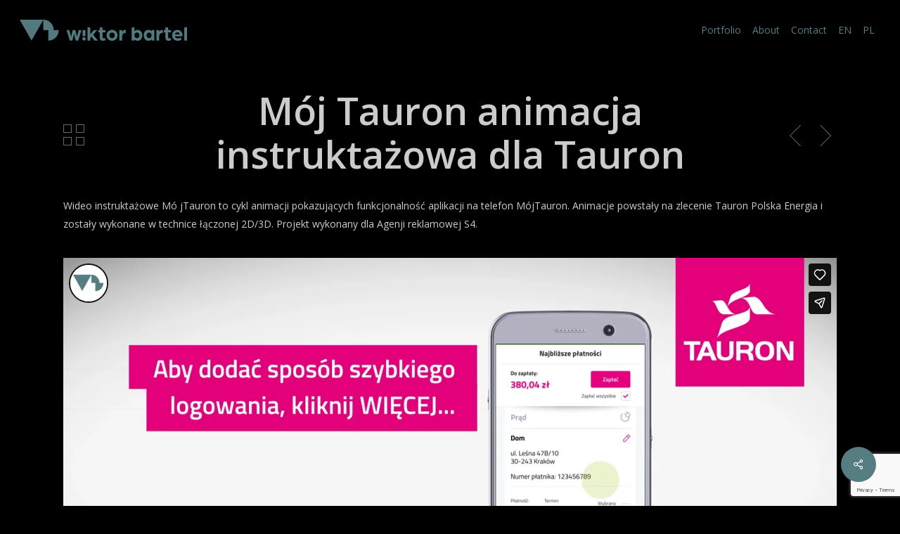

--- FILE ---
content_type: text/html; charset=UTF-8
request_url: https://player.vimeo.com/video/395031439?dnt=1&app_id=122963
body_size: 6297
content:
<!DOCTYPE html>
<html lang="en">
<head>
  <meta charset="utf-8">
  <meta name="viewport" content="width=device-width,initial-scale=1,user-scalable=yes">
  
  <link rel="canonical" href="https://player.vimeo.com/video/395031439">
  <meta name="googlebot" content="noindex,indexifembedded">
  
  
  <title>Mój TAURON – Logowanie i powiadomienia on Vimeo</title>
  <style>
      body, html, .player, .fallback {
          overflow: hidden;
          width: 100%;
          height: 100%;
          margin: 0;
          padding: 0;
      }
      .fallback {
          
              background-color: transparent;
          
      }
      .player.loading { opacity: 0; }
      .fallback iframe {
          position: fixed;
          left: 0;
          top: 0;
          width: 100%;
          height: 100%;
      }
  </style>
  <link rel="modulepreload" href="https://f.vimeocdn.com/p/4.46.25/js/player.module.js" crossorigin="anonymous">
  <link rel="modulepreload" href="https://f.vimeocdn.com/p/4.46.25/js/vendor.module.js" crossorigin="anonymous">
  <link rel="preload" href="https://f.vimeocdn.com/p/4.46.25/css/player.css" as="style">
</head>

<body>


<div class="vp-placeholder">
    <style>
        .vp-placeholder,
        .vp-placeholder-thumb,
        .vp-placeholder-thumb::before,
        .vp-placeholder-thumb::after {
            position: absolute;
            top: 0;
            bottom: 0;
            left: 0;
            right: 0;
        }
        .vp-placeholder {
            visibility: hidden;
            width: 100%;
            max-height: 100%;
            height: calc(1080 / 1920 * 100vw);
            max-width: calc(1920 / 1080 * 100vh);
            margin: auto;
        }
        .vp-placeholder-carousel {
            display: none;
            background-color: #000;
            position: absolute;
            left: 0;
            right: 0;
            bottom: -60px;
            height: 60px;
        }
    </style>

    

    
        <style>
            .vp-placeholder-thumb {
                overflow: hidden;
                width: 100%;
                max-height: 100%;
                margin: auto;
            }
            .vp-placeholder-thumb::before,
            .vp-placeholder-thumb::after {
                content: "";
                display: block;
                filter: blur(7px);
                margin: 0;
                background: url(https://i.vimeocdn.com/video/861144660-b57c3918b64d22d1a331ecf1c018420c8b8ef45be241257bb7459b5ee44802c4-d?mw=80&q=85) 50% 50% / contain no-repeat;
            }
            .vp-placeholder-thumb::before {
                 
                margin: -30px;
            }
        </style>
    

    <div class="vp-placeholder-thumb"></div>
    <div class="vp-placeholder-carousel"></div>
    <script>function placeholderInit(t,h,d,s,n,o){var i=t.querySelector(".vp-placeholder"),v=t.querySelector(".vp-placeholder-thumb");if(h){var p=function(){try{return window.self!==window.top}catch(a){return!0}}(),w=200,y=415,r=60;if(!p&&window.innerWidth>=w&&window.innerWidth<y){i.style.bottom=r+"px",i.style.maxHeight="calc(100vh - "+r+"px)",i.style.maxWidth="calc("+n+" / "+o+" * (100vh - "+r+"px))";var f=t.querySelector(".vp-placeholder-carousel");f.style.display="block"}}if(d){var e=new Image;e.onload=function(){var a=n/o,c=e.width/e.height;if(c<=.95*a||c>=1.05*a){var l=i.getBoundingClientRect(),g=l.right-l.left,b=l.bottom-l.top,m=window.innerWidth/g*100,x=window.innerHeight/b*100;v.style.height="calc("+e.height+" / "+e.width+" * "+m+"vw)",v.style.maxWidth="calc("+e.width+" / "+e.height+" * "+x+"vh)"}i.style.visibility="visible"},e.src=s}else i.style.visibility="visible"}
</script>
    <script>placeholderInit(document,  false ,  true , "https://i.vimeocdn.com/video/861144660-b57c3918b64d22d1a331ecf1c018420c8b8ef45be241257bb7459b5ee44802c4-d?mw=80\u0026q=85",  1920 ,  1080 );</script>
</div>

<div id="player" class="player"></div>
<script>window.playerConfig = {"cdn_url":"https://f.vimeocdn.com","vimeo_api_url":"api.vimeo.com","request":{"files":{"dash":{"cdns":{"akfire_interconnect_quic":{"avc_url":"https://vod-adaptive-ak.vimeocdn.com/exp=1768708740~acl=%2F92ddba60-0c6c-4e4c-b1c5-16d6142fb3c0%2Fpsid%3D29fba87224571760c0c0fde19fd25a4b7589cc2aca5e1392aca51f45891c3077%2F%2A~hmac=0d3e216dca388f4a07ea2adc01bf6af8e38dddedaaf7a0aa9b9fe05d968b0631/92ddba60-0c6c-4e4c-b1c5-16d6142fb3c0/psid=29fba87224571760c0c0fde19fd25a4b7589cc2aca5e1392aca51f45891c3077/v2/playlist/av/primary/playlist.json?omit=av1-hevc\u0026pathsig=8c953e4f~vXLeb-RiilB9y_meGQ3ROOiIXIJBfM_YvwvUu-UcbMA\u0026r=dXM%3D\u0026rh=1BY3gd","origin":"gcs","url":"https://vod-adaptive-ak.vimeocdn.com/exp=1768708740~acl=%2F92ddba60-0c6c-4e4c-b1c5-16d6142fb3c0%2Fpsid%3D29fba87224571760c0c0fde19fd25a4b7589cc2aca5e1392aca51f45891c3077%2F%2A~hmac=0d3e216dca388f4a07ea2adc01bf6af8e38dddedaaf7a0aa9b9fe05d968b0631/92ddba60-0c6c-4e4c-b1c5-16d6142fb3c0/psid=29fba87224571760c0c0fde19fd25a4b7589cc2aca5e1392aca51f45891c3077/v2/playlist/av/primary/playlist.json?pathsig=8c953e4f~vXLeb-RiilB9y_meGQ3ROOiIXIJBfM_YvwvUu-UcbMA\u0026r=dXM%3D\u0026rh=1BY3gd"},"fastly_skyfire":{"avc_url":"https://skyfire.vimeocdn.com/1768708740-0x158100130c95dd37678574482fec1f1376e6848c/92ddba60-0c6c-4e4c-b1c5-16d6142fb3c0/psid=29fba87224571760c0c0fde19fd25a4b7589cc2aca5e1392aca51f45891c3077/v2/playlist/av/primary/playlist.json?omit=av1-hevc\u0026pathsig=8c953e4f~vXLeb-RiilB9y_meGQ3ROOiIXIJBfM_YvwvUu-UcbMA\u0026r=dXM%3D\u0026rh=1BY3gd","origin":"gcs","url":"https://skyfire.vimeocdn.com/1768708740-0x158100130c95dd37678574482fec1f1376e6848c/92ddba60-0c6c-4e4c-b1c5-16d6142fb3c0/psid=29fba87224571760c0c0fde19fd25a4b7589cc2aca5e1392aca51f45891c3077/v2/playlist/av/primary/playlist.json?pathsig=8c953e4f~vXLeb-RiilB9y_meGQ3ROOiIXIJBfM_YvwvUu-UcbMA\u0026r=dXM%3D\u0026rh=1BY3gd"}},"default_cdn":"akfire_interconnect_quic","separate_av":true,"streams":[{"profile":"175","id":"7d3b772b-7230-4d1c-a28d-12531592b12f","fps":25,"quality":"1080p"},{"profile":"174","id":"aa46bdca-7545-4c44-8388-70b9e22e7c76","fps":25,"quality":"720p"},{"profile":"165","id":"24ee4255-ce60-4b31-8726-755a7528a4e9","fps":25,"quality":"540p"},{"profile":"164","id":"3c0e7499-71b4-4fd6-9a5c-3841e52a7223","fps":25,"quality":"360p"},{"profile":"139","id":"65128b52-98b1-453a-a3ca-fec0ce933701","fps":25,"quality":"240p"}],"streams_avc":[{"profile":"174","id":"aa46bdca-7545-4c44-8388-70b9e22e7c76","fps":25,"quality":"720p"},{"profile":"165","id":"24ee4255-ce60-4b31-8726-755a7528a4e9","fps":25,"quality":"540p"},{"profile":"164","id":"3c0e7499-71b4-4fd6-9a5c-3841e52a7223","fps":25,"quality":"360p"},{"profile":"139","id":"65128b52-98b1-453a-a3ca-fec0ce933701","fps":25,"quality":"240p"},{"profile":"175","id":"7d3b772b-7230-4d1c-a28d-12531592b12f","fps":25,"quality":"1080p"}]},"hls":{"cdns":{"akfire_interconnect_quic":{"avc_url":"https://vod-adaptive-ak.vimeocdn.com/exp=1768708740~acl=%2F92ddba60-0c6c-4e4c-b1c5-16d6142fb3c0%2Fpsid%3D29fba87224571760c0c0fde19fd25a4b7589cc2aca5e1392aca51f45891c3077%2F%2A~hmac=0d3e216dca388f4a07ea2adc01bf6af8e38dddedaaf7a0aa9b9fe05d968b0631/92ddba60-0c6c-4e4c-b1c5-16d6142fb3c0/psid=29fba87224571760c0c0fde19fd25a4b7589cc2aca5e1392aca51f45891c3077/v2/playlist/av/primary/playlist.m3u8?omit=av1-hevc-opus\u0026pathsig=8c953e4f~4y0T-z-hDAsAZw2Kqq8MzuAwblyvXX65g7b0tIxCO_s\u0026r=dXM%3D\u0026rh=1BY3gd\u0026sf=fmp4","origin":"gcs","url":"https://vod-adaptive-ak.vimeocdn.com/exp=1768708740~acl=%2F92ddba60-0c6c-4e4c-b1c5-16d6142fb3c0%2Fpsid%3D29fba87224571760c0c0fde19fd25a4b7589cc2aca5e1392aca51f45891c3077%2F%2A~hmac=0d3e216dca388f4a07ea2adc01bf6af8e38dddedaaf7a0aa9b9fe05d968b0631/92ddba60-0c6c-4e4c-b1c5-16d6142fb3c0/psid=29fba87224571760c0c0fde19fd25a4b7589cc2aca5e1392aca51f45891c3077/v2/playlist/av/primary/playlist.m3u8?omit=opus\u0026pathsig=8c953e4f~4y0T-z-hDAsAZw2Kqq8MzuAwblyvXX65g7b0tIxCO_s\u0026r=dXM%3D\u0026rh=1BY3gd\u0026sf=fmp4"},"fastly_skyfire":{"avc_url":"https://skyfire.vimeocdn.com/1768708740-0x158100130c95dd37678574482fec1f1376e6848c/92ddba60-0c6c-4e4c-b1c5-16d6142fb3c0/psid=29fba87224571760c0c0fde19fd25a4b7589cc2aca5e1392aca51f45891c3077/v2/playlist/av/primary/playlist.m3u8?omit=av1-hevc-opus\u0026pathsig=8c953e4f~4y0T-z-hDAsAZw2Kqq8MzuAwblyvXX65g7b0tIxCO_s\u0026r=dXM%3D\u0026rh=1BY3gd\u0026sf=fmp4","origin":"gcs","url":"https://skyfire.vimeocdn.com/1768708740-0x158100130c95dd37678574482fec1f1376e6848c/92ddba60-0c6c-4e4c-b1c5-16d6142fb3c0/psid=29fba87224571760c0c0fde19fd25a4b7589cc2aca5e1392aca51f45891c3077/v2/playlist/av/primary/playlist.m3u8?omit=opus\u0026pathsig=8c953e4f~4y0T-z-hDAsAZw2Kqq8MzuAwblyvXX65g7b0tIxCO_s\u0026r=dXM%3D\u0026rh=1BY3gd\u0026sf=fmp4"}},"default_cdn":"akfire_interconnect_quic","separate_av":true}},"file_codecs":{"av1":[],"avc":["aa46bdca-7545-4c44-8388-70b9e22e7c76","24ee4255-ce60-4b31-8726-755a7528a4e9","3c0e7499-71b4-4fd6-9a5c-3841e52a7223","65128b52-98b1-453a-a3ca-fec0ce933701","7d3b772b-7230-4d1c-a28d-12531592b12f"],"hevc":{"dvh1":[],"hdr":[],"sdr":[]}},"lang":"en","referrer":"http://www.wiktorbartel.pl/en/portfolio/moj-tauron-animacja-video-instruktazowe/","cookie_domain":".vimeo.com","signature":"926c7aaa034531fc77f8b2cf99538975","timestamp":1768705140,"expires":3600,"thumb_preview":{"url":"https://videoapi-sprites.vimeocdn.com/video-sprites/image/a8bc1123-959b-461f-9fb5-f5d970c99972.0.jpeg?ClientID=sulu\u0026Expires=1768708739\u0026Signature=0697eb372e08c355440425ffc5bf2e2418ffe424","height":2880,"width":4260,"frame_height":240,"frame_width":426,"columns":10,"frames":120},"currency":"USD","session":"75c04d576f5293be883c579b089e8cb83e2bacc61768705140","cookie":{"volume":1,"quality":null,"hd":0,"captions":null,"transcript":null,"captions_styles":{"color":null,"fontSize":null,"fontFamily":null,"fontOpacity":null,"bgOpacity":null,"windowColor":null,"windowOpacity":null,"bgColor":null,"edgeStyle":null},"audio_language":null,"audio_kind":null,"qoe_survey_vote":0},"build":{"backend":"31e9776","js":"4.46.25"},"urls":{"js":"https://f.vimeocdn.com/p/4.46.25/js/player.js","js_base":"https://f.vimeocdn.com/p/4.46.25/js","js_module":"https://f.vimeocdn.com/p/4.46.25/js/player.module.js","js_vendor_module":"https://f.vimeocdn.com/p/4.46.25/js/vendor.module.js","locales_js":{"de-DE":"https://f.vimeocdn.com/p/4.46.25/js/player.de-DE.js","en":"https://f.vimeocdn.com/p/4.46.25/js/player.js","es":"https://f.vimeocdn.com/p/4.46.25/js/player.es.js","fr-FR":"https://f.vimeocdn.com/p/4.46.25/js/player.fr-FR.js","ja-JP":"https://f.vimeocdn.com/p/4.46.25/js/player.ja-JP.js","ko-KR":"https://f.vimeocdn.com/p/4.46.25/js/player.ko-KR.js","pt-BR":"https://f.vimeocdn.com/p/4.46.25/js/player.pt-BR.js","zh-CN":"https://f.vimeocdn.com/p/4.46.25/js/player.zh-CN.js"},"ambisonics_js":"https://f.vimeocdn.com/p/external/ambisonics.min.js","barebone_js":"https://f.vimeocdn.com/p/4.46.25/js/barebone.js","chromeless_js":"https://f.vimeocdn.com/p/4.46.25/js/chromeless.js","three_js":"https://f.vimeocdn.com/p/external/three.rvimeo.min.js","hive_sdk":"https://f.vimeocdn.com/p/external/hive-sdk.js","hive_interceptor":"https://f.vimeocdn.com/p/external/hive-interceptor.js","proxy":"https://player.vimeo.com/static/proxy.html","css":"https://f.vimeocdn.com/p/4.46.25/css/player.css","chromeless_css":"https://f.vimeocdn.com/p/4.46.25/css/chromeless.css","fresnel":"https://arclight.vimeo.com/add/player-stats","player_telemetry_url":"https://arclight.vimeo.com/player-events","telemetry_base":"https://lensflare.vimeo.com"},"flags":{"plays":1,"dnt":1,"autohide_controls":0,"preload_video":"metadata_on_hover","qoe_survey_forced":0,"ai_widget":0,"ecdn_delta_updates":0,"disable_mms":0,"check_clip_skipping_forward":0},"country":"US","client":{"ip":"18.218.143.8"},"ab_tests":{"cross_origin_texttracks":{"group":"variant","track":false,"data":null}},"atid":"3639740455.1768705140","ai_widget_signature":"cbc9646ccb692cb32373480ac1e7e92d34aa40bdce1d08ef10dc1fe7858b5292_1768708740","config_refresh_url":"https://player.vimeo.com/video/395031439/config/request?atid=3639740455.1768705140\u0026expires=3600\u0026referrer=http%3A%2F%2Fwww.wiktorbartel.pl%2Fen%2Fportfolio%2Fmoj-tauron-animacja-video-instruktazowe%2F\u0026session=75c04d576f5293be883c579b089e8cb83e2bacc61768705140\u0026signature=926c7aaa034531fc77f8b2cf99538975\u0026time=1768705140\u0026v=1"},"player_url":"player.vimeo.com","video":{"id":395031439,"title":"Mój TAURON – Logowanie i powiadomienia","width":1920,"height":1080,"duration":73,"url":"https://vimeo.com/395031439","share_url":"https://vimeo.com/395031439","embed_code":"\u003ciframe title=\"vimeo-player\" src=\"https://player.vimeo.com/video/395031439?h=63c00c0d9f\" width=\"640\" height=\"360\" frameborder=\"0\" referrerpolicy=\"strict-origin-when-cross-origin\" allow=\"autoplay; fullscreen; picture-in-picture; clipboard-write; encrypted-media; web-share\"   allowfullscreen\u003e\u003c/iframe\u003e","default_to_hd":0,"privacy":"anybody","embed_permission":"public","thumbnail_url":"https://i.vimeocdn.com/video/861144660-b57c3918b64d22d1a331ecf1c018420c8b8ef45be241257bb7459b5ee44802c4-d","owner":{"id":3025865,"name":"wiktor.bartel","img":"https://i.vimeocdn.com/portrait/32136303_60x60?sig=be4af6819c7181126c79f7576f71da8613f3c338e5adeb4b8541826cad937ad4\u0026v=1\u0026region=us","img_2x":"https://i.vimeocdn.com/portrait/32136303_60x60?sig=be4af6819c7181126c79f7576f71da8613f3c338e5adeb4b8541826cad937ad4\u0026v=1\u0026region=us","url":"https://vimeo.com/wiktorbartel","account_type":"plus"},"spatial":0,"live_event":null,"version":{"current":null,"available":[{"id":639868344,"file_id":1678044901,"is_current":true}]},"unlisted_hash":null,"rating":{"id":6},"fps":25,"channel_layout":"stereo","ai":0,"locale":""},"user":{"id":0,"team_id":0,"team_origin_user_id":0,"account_type":"none","liked":0,"watch_later":0,"owner":0,"mod":0,"logged_in":0,"private_mode_enabled":0,"vimeo_api_client_token":"eyJhbGciOiJIUzI1NiIsInR5cCI6IkpXVCJ9.eyJzZXNzaW9uX2lkIjoiNzVjMDRkNTc2ZjUyOTNiZTg4M2M1NzliMDg5ZThjYjgzZTJiYWNjNjE3Njg3MDUxNDAiLCJleHAiOjE3Njg3MDg3NDAsImFwcF9pZCI6MTE4MzU5LCJzY29wZXMiOiJwdWJsaWMgc3RhdHMifQ.Kjsgb_We-ix8Tdoew_WPTCxkMA5k5xpYfKEGjfsQZq8"},"view":1,"vimeo_url":"vimeo.com","embed":{"audio_track":"","autoplay":0,"autopause":1,"dnt":1,"editor":0,"keyboard":1,"log_plays":1,"loop":0,"muted":0,"on_site":0,"texttrack":"","transparent":1,"outro":"videos","playsinline":1,"quality":null,"player_id":"","api":null,"app_id":"122963","color":"557d82","color_one":"000000","color_two":"557d82","color_three":"ffffff","color_four":"000000","context":"embed.main","settings":{"auto_pip":1,"badge":0,"byline":0,"collections":0,"color":0,"force_color_one":0,"force_color_two":0,"force_color_three":0,"force_color_four":0,"embed":0,"fullscreen":0,"like":1,"logo":0,"playbar":1,"portrait":1,"pip":0,"share":1,"spatial_compass":0,"spatial_label":0,"speed":0,"title":0,"volume":1,"watch_later":0,"watch_full_video":1,"controls":1,"airplay":1,"audio_tracks":1,"chapters":1,"chromecast":1,"cc":1,"transcript":1,"quality":1,"play_button_position":0,"ask_ai":0,"skipping_forward":1,"debug_payload_collection_policy":"default"},"create_interactive":{"has_create_interactive":false,"viddata_url":""},"min_quality":null,"max_quality":null,"initial_quality":null,"prefer_mms":1}}</script>
<script>const fullscreenSupported="exitFullscreen"in document||"webkitExitFullscreen"in document||"webkitCancelFullScreen"in document||"mozCancelFullScreen"in document||"msExitFullscreen"in document||"webkitEnterFullScreen"in document.createElement("video");var isIE=checkIE(window.navigator.userAgent),incompatibleBrowser=!fullscreenSupported||isIE;window.noModuleLoading=!1,window.dynamicImportSupported=!1,window.cssLayersSupported=typeof CSSLayerBlockRule<"u",window.isInIFrame=function(){try{return window.self!==window.top}catch(e){return!0}}(),!window.isInIFrame&&/twitter/i.test(navigator.userAgent)&&window.playerConfig.video.url&&(window.location=window.playerConfig.video.url),window.playerConfig.request.lang&&document.documentElement.setAttribute("lang",window.playerConfig.request.lang),window.loadScript=function(e){var n=document.getElementsByTagName("script")[0];n&&n.parentNode?n.parentNode.insertBefore(e,n):document.head.appendChild(e)},window.loadVUID=function(){if(!window.playerConfig.request.flags.dnt&&!window.playerConfig.embed.dnt){window._vuid=[["pid",window.playerConfig.request.session]];var e=document.createElement("script");e.async=!0,e.src=window.playerConfig.request.urls.vuid_js,window.loadScript(e)}},window.loadCSS=function(e,n){var i={cssDone:!1,startTime:new Date().getTime(),link:e.createElement("link")};return i.link.rel="stylesheet",i.link.href=n,e.getElementsByTagName("head")[0].appendChild(i.link),i.link.onload=function(){i.cssDone=!0},i},window.loadLegacyJS=function(e,n){if(incompatibleBrowser){var i=e.querySelector(".vp-placeholder");i&&i.parentNode&&i.parentNode.removeChild(i);let a=`/video/${window.playerConfig.video.id}/fallback`;window.playerConfig.request.referrer&&(a+=`?referrer=${window.playerConfig.request.referrer}`),n.innerHTML=`<div class="fallback"><iframe title="unsupported message" src="${a}" frameborder="0"></iframe></div>`}else{n.className="player loading";var t=window.loadCSS(e,window.playerConfig.request.urls.css),r=e.createElement("script"),o=!1;r.src=window.playerConfig.request.urls.js,window.loadScript(r),r["onreadystatechange"in r?"onreadystatechange":"onload"]=function(){!o&&(!this.readyState||this.readyState==="loaded"||this.readyState==="complete")&&(o=!0,playerObject=new VimeoPlayer(n,window.playerConfig,t.cssDone||{link:t.link,startTime:t.startTime}))},window.loadVUID()}};function checkIE(e){e=e&&e.toLowerCase?e.toLowerCase():"";function n(r){return r=r.toLowerCase(),new RegExp(r).test(e);return browserRegEx}var i=n("msie")?parseFloat(e.replace(/^.*msie (\d+).*$/,"$1")):!1,t=n("trident")?parseFloat(e.replace(/^.*trident\/(\d+)\.(\d+).*$/,"$1.$2"))+4:!1;return i||t}
</script>
<script nomodule>
  window.noModuleLoading = true;
  var playerEl = document.getElementById('player');
  window.loadLegacyJS(document, playerEl);
</script>
<script type="module">try{import("").catch(()=>{})}catch(t){}window.dynamicImportSupported=!0;
</script>
<script type="module">if(!window.dynamicImportSupported||!window.cssLayersSupported){if(!window.noModuleLoading){window.noModuleLoading=!0;var playerEl=document.getElementById("player");window.loadLegacyJS(document,playerEl)}var moduleScriptLoader=document.getElementById("js-module-block");moduleScriptLoader&&moduleScriptLoader.parentElement.removeChild(moduleScriptLoader)}
</script>
<script type="module" id="js-module-block">if(!window.noModuleLoading&&window.dynamicImportSupported&&window.cssLayersSupported){const n=document.getElementById("player"),e=window.loadCSS(document,window.playerConfig.request.urls.css);import(window.playerConfig.request.urls.js_module).then(function(o){new o.VimeoPlayer(n,window.playerConfig,e.cssDone||{link:e.link,startTime:e.startTime}),window.loadVUID()}).catch(function(o){throw/TypeError:[A-z ]+import[A-z ]+module/gi.test(o)&&window.loadLegacyJS(document,n),o})}
</script>

<script type="application/ld+json">{"embedUrl":"https://player.vimeo.com/video/395031439?h=63c00c0d9f","thumbnailUrl":"https://i.vimeocdn.com/video/861144660-b57c3918b64d22d1a331ecf1c018420c8b8ef45be241257bb7459b5ee44802c4-d?f=webp","name":"Mój TAURON – Logowanie i powiadomienia","description":"This is \"Mój TAURON – Logowanie i powiadomienia\" by \"wiktor.bartel\" on Vimeo, the home for high quality videos and the people who love them.","duration":"PT73S","uploadDate":"2020-03-02T15:53:47-05:00","@context":"https://schema.org/","@type":"VideoObject"}</script>

</body>
</html>


--- FILE ---
content_type: text/html; charset=UTF-8
request_url: https://player.vimeo.com/video/395031925?dnt=1&app_id=122963
body_size: 6311
content:
<!DOCTYPE html>
<html lang="en">
<head>
  <meta charset="utf-8">
  <meta name="viewport" content="width=device-width,initial-scale=1,user-scalable=yes">
  
  <link rel="canonical" href="https://player.vimeo.com/video/395031925">
  <meta name="googlebot" content="noindex,indexifembedded">
  
  
  <title>Mój TAURON – Podawanie stanu licznika on Vimeo</title>
  <style>
      body, html, .player, .fallback {
          overflow: hidden;
          width: 100%;
          height: 100%;
          margin: 0;
          padding: 0;
      }
      .fallback {
          
              background-color: transparent;
          
      }
      .player.loading { opacity: 0; }
      .fallback iframe {
          position: fixed;
          left: 0;
          top: 0;
          width: 100%;
          height: 100%;
      }
  </style>
  <link rel="modulepreload" href="https://f.vimeocdn.com/p/4.46.25/js/player.module.js" crossorigin="anonymous">
  <link rel="modulepreload" href="https://f.vimeocdn.com/p/4.46.25/js/vendor.module.js" crossorigin="anonymous">
  <link rel="preload" href="https://f.vimeocdn.com/p/4.46.25/css/player.css" as="style">
</head>

<body>


<div class="vp-placeholder">
    <style>
        .vp-placeholder,
        .vp-placeholder-thumb,
        .vp-placeholder-thumb::before,
        .vp-placeholder-thumb::after {
            position: absolute;
            top: 0;
            bottom: 0;
            left: 0;
            right: 0;
        }
        .vp-placeholder {
            visibility: hidden;
            width: 100%;
            max-height: 100%;
            height: calc(1080 / 1920 * 100vw);
            max-width: calc(1920 / 1080 * 100vh);
            margin: auto;
        }
        .vp-placeholder-carousel {
            display: none;
            background-color: #000;
            position: absolute;
            left: 0;
            right: 0;
            bottom: -60px;
            height: 60px;
        }
    </style>

    

    
        <style>
            .vp-placeholder-thumb {
                overflow: hidden;
                width: 100%;
                max-height: 100%;
                margin: auto;
            }
            .vp-placeholder-thumb::before,
            .vp-placeholder-thumb::after {
                content: "";
                display: block;
                filter: blur(7px);
                margin: 0;
                background: url(https://i.vimeocdn.com/video/861145452-c6c7c1da152816aa817762f50d0fb3ffbe1bbd75d0a91f362dd2d90e1b3109ee-d?mw=80&q=85) 50% 50% / contain no-repeat;
            }
            .vp-placeholder-thumb::before {
                 
                margin: -30px;
            }
        </style>
    

    <div class="vp-placeholder-thumb"></div>
    <div class="vp-placeholder-carousel"></div>
    <script>function placeholderInit(t,h,d,s,n,o){var i=t.querySelector(".vp-placeholder"),v=t.querySelector(".vp-placeholder-thumb");if(h){var p=function(){try{return window.self!==window.top}catch(a){return!0}}(),w=200,y=415,r=60;if(!p&&window.innerWidth>=w&&window.innerWidth<y){i.style.bottom=r+"px",i.style.maxHeight="calc(100vh - "+r+"px)",i.style.maxWidth="calc("+n+" / "+o+" * (100vh - "+r+"px))";var f=t.querySelector(".vp-placeholder-carousel");f.style.display="block"}}if(d){var e=new Image;e.onload=function(){var a=n/o,c=e.width/e.height;if(c<=.95*a||c>=1.05*a){var l=i.getBoundingClientRect(),g=l.right-l.left,b=l.bottom-l.top,m=window.innerWidth/g*100,x=window.innerHeight/b*100;v.style.height="calc("+e.height+" / "+e.width+" * "+m+"vw)",v.style.maxWidth="calc("+e.width+" / "+e.height+" * "+x+"vh)"}i.style.visibility="visible"},e.src=s}else i.style.visibility="visible"}
</script>
    <script>placeholderInit(document,  false ,  true , "https://i.vimeocdn.com/video/861145452-c6c7c1da152816aa817762f50d0fb3ffbe1bbd75d0a91f362dd2d90e1b3109ee-d?mw=80\u0026q=85",  1920 ,  1080 );</script>
</div>

<div id="player" class="player"></div>
<script>window.playerConfig = {"cdn_url":"https://f.vimeocdn.com","vimeo_api_url":"api.vimeo.com","request":{"files":{"dash":{"cdns":{"akfire_interconnect_quic":{"avc_url":"https://vod-adaptive-ak.vimeocdn.com/exp=1768708740~acl=%2Fdd1b56a8-f924-4131-bf46-948cd8304493%2Fpsid%3D988b1043a45f3757cb37adcf14feb7d5aafd828fccf2171d22e4fb2323381e81%2F%2A~hmac=a47c6ffa4127ef32312b36f5361ba89dae735168043736f3c0f1c6f233a3d0ae/dd1b56a8-f924-4131-bf46-948cd8304493/psid=988b1043a45f3757cb37adcf14feb7d5aafd828fccf2171d22e4fb2323381e81/v2/playlist/av/primary/playlist.json?omit=av1-hevc\u0026pathsig=8c953e4f~pEFc37IVReC0i-vKSgX6zf-KKui11JwYgNhFWcAv1mo\u0026r=dXM%3D\u0026rh=20hi2j","origin":"gcs","url":"https://vod-adaptive-ak.vimeocdn.com/exp=1768708740~acl=%2Fdd1b56a8-f924-4131-bf46-948cd8304493%2Fpsid%3D988b1043a45f3757cb37adcf14feb7d5aafd828fccf2171d22e4fb2323381e81%2F%2A~hmac=a47c6ffa4127ef32312b36f5361ba89dae735168043736f3c0f1c6f233a3d0ae/dd1b56a8-f924-4131-bf46-948cd8304493/psid=988b1043a45f3757cb37adcf14feb7d5aafd828fccf2171d22e4fb2323381e81/v2/playlist/av/primary/playlist.json?pathsig=8c953e4f~pEFc37IVReC0i-vKSgX6zf-KKui11JwYgNhFWcAv1mo\u0026r=dXM%3D\u0026rh=20hi2j"},"fastly_skyfire":{"avc_url":"https://skyfire.vimeocdn.com/1768708740-0x45698c7775f398a7addec89c1f05e3b6f7990f65/dd1b56a8-f924-4131-bf46-948cd8304493/psid=988b1043a45f3757cb37adcf14feb7d5aafd828fccf2171d22e4fb2323381e81/v2/playlist/av/primary/playlist.json?omit=av1-hevc\u0026pathsig=8c953e4f~pEFc37IVReC0i-vKSgX6zf-KKui11JwYgNhFWcAv1mo\u0026r=dXM%3D\u0026rh=20hi2j","origin":"gcs","url":"https://skyfire.vimeocdn.com/1768708740-0x45698c7775f398a7addec89c1f05e3b6f7990f65/dd1b56a8-f924-4131-bf46-948cd8304493/psid=988b1043a45f3757cb37adcf14feb7d5aafd828fccf2171d22e4fb2323381e81/v2/playlist/av/primary/playlist.json?pathsig=8c953e4f~pEFc37IVReC0i-vKSgX6zf-KKui11JwYgNhFWcAv1mo\u0026r=dXM%3D\u0026rh=20hi2j"}},"default_cdn":"akfire_interconnect_quic","separate_av":true,"streams":[{"profile":"139","id":"159e774e-3f3c-4f08-a6b5-1db85c65709d","fps":25,"quality":"240p"},{"profile":"165","id":"442ce2fc-cd1a-4273-a08c-c5a6f85322a6","fps":25,"quality":"540p"},{"profile":"174","id":"5361dabf-cf75-4a2f-b465-4484511f7b6e","fps":25,"quality":"720p"},{"profile":"175","id":"5dae1d08-366f-425e-8673-20ceda61b980","fps":25,"quality":"1080p"},{"profile":"164","id":"937e29a5-cd44-48e0-9422-6e782d12bd03","fps":25,"quality":"360p"}],"streams_avc":[{"profile":"175","id":"5dae1d08-366f-425e-8673-20ceda61b980","fps":25,"quality":"1080p"},{"profile":"164","id":"937e29a5-cd44-48e0-9422-6e782d12bd03","fps":25,"quality":"360p"},{"profile":"139","id":"159e774e-3f3c-4f08-a6b5-1db85c65709d","fps":25,"quality":"240p"},{"profile":"165","id":"442ce2fc-cd1a-4273-a08c-c5a6f85322a6","fps":25,"quality":"540p"},{"profile":"174","id":"5361dabf-cf75-4a2f-b465-4484511f7b6e","fps":25,"quality":"720p"}]},"hls":{"cdns":{"akfire_interconnect_quic":{"avc_url":"https://vod-adaptive-ak.vimeocdn.com/exp=1768708740~acl=%2Fdd1b56a8-f924-4131-bf46-948cd8304493%2Fpsid%3D988b1043a45f3757cb37adcf14feb7d5aafd828fccf2171d22e4fb2323381e81%2F%2A~hmac=a47c6ffa4127ef32312b36f5361ba89dae735168043736f3c0f1c6f233a3d0ae/dd1b56a8-f924-4131-bf46-948cd8304493/psid=988b1043a45f3757cb37adcf14feb7d5aafd828fccf2171d22e4fb2323381e81/v2/playlist/av/primary/playlist.m3u8?omit=av1-hevc-opus\u0026pathsig=8c953e4f~l9-0gDOtikrZOpZuAWlahz61iV7CT5E12T8HEUtSyO0\u0026r=dXM%3D\u0026rh=20hi2j\u0026sf=fmp4","origin":"gcs","url":"https://vod-adaptive-ak.vimeocdn.com/exp=1768708740~acl=%2Fdd1b56a8-f924-4131-bf46-948cd8304493%2Fpsid%3D988b1043a45f3757cb37adcf14feb7d5aafd828fccf2171d22e4fb2323381e81%2F%2A~hmac=a47c6ffa4127ef32312b36f5361ba89dae735168043736f3c0f1c6f233a3d0ae/dd1b56a8-f924-4131-bf46-948cd8304493/psid=988b1043a45f3757cb37adcf14feb7d5aafd828fccf2171d22e4fb2323381e81/v2/playlist/av/primary/playlist.m3u8?omit=opus\u0026pathsig=8c953e4f~l9-0gDOtikrZOpZuAWlahz61iV7CT5E12T8HEUtSyO0\u0026r=dXM%3D\u0026rh=20hi2j\u0026sf=fmp4"},"fastly_skyfire":{"avc_url":"https://skyfire.vimeocdn.com/1768708740-0x45698c7775f398a7addec89c1f05e3b6f7990f65/dd1b56a8-f924-4131-bf46-948cd8304493/psid=988b1043a45f3757cb37adcf14feb7d5aafd828fccf2171d22e4fb2323381e81/v2/playlist/av/primary/playlist.m3u8?omit=av1-hevc-opus\u0026pathsig=8c953e4f~l9-0gDOtikrZOpZuAWlahz61iV7CT5E12T8HEUtSyO0\u0026r=dXM%3D\u0026rh=20hi2j\u0026sf=fmp4","origin":"gcs","url":"https://skyfire.vimeocdn.com/1768708740-0x45698c7775f398a7addec89c1f05e3b6f7990f65/dd1b56a8-f924-4131-bf46-948cd8304493/psid=988b1043a45f3757cb37adcf14feb7d5aafd828fccf2171d22e4fb2323381e81/v2/playlist/av/primary/playlist.m3u8?omit=opus\u0026pathsig=8c953e4f~l9-0gDOtikrZOpZuAWlahz61iV7CT5E12T8HEUtSyO0\u0026r=dXM%3D\u0026rh=20hi2j\u0026sf=fmp4"}},"default_cdn":"akfire_interconnect_quic","separate_av":true}},"file_codecs":{"av1":[],"avc":["5dae1d08-366f-425e-8673-20ceda61b980","937e29a5-cd44-48e0-9422-6e782d12bd03","159e774e-3f3c-4f08-a6b5-1db85c65709d","442ce2fc-cd1a-4273-a08c-c5a6f85322a6","5361dabf-cf75-4a2f-b465-4484511f7b6e"],"hevc":{"dvh1":[],"hdr":[],"sdr":[]}},"lang":"en","referrer":"http://www.wiktorbartel.pl/en/portfolio/moj-tauron-animacja-video-instruktazowe/","cookie_domain":".vimeo.com","signature":"837201872b9d964168274f4ba6281e2f","timestamp":1768705140,"expires":3600,"thumb_preview":{"url":"https://videoapi-sprites.vimeocdn.com/video-sprites/image/e03f4b13-47ae-4dee-83af-9b4f8d4de983.0.jpeg?ClientID=sulu\u0026Expires=1768708739\u0026Signature=aec35ea3faf734eef459200741d21104d6242128","height":2880,"width":4260,"frame_height":240,"frame_width":426,"columns":10,"frames":120},"currency":"USD","session":"6c16bf4ac1fd866ee54f2bb8c94b4592d5ab99791768705140","cookie":{"volume":1,"quality":null,"hd":0,"captions":null,"transcript":null,"captions_styles":{"color":null,"fontSize":null,"fontFamily":null,"fontOpacity":null,"bgOpacity":null,"windowColor":null,"windowOpacity":null,"bgColor":null,"edgeStyle":null},"audio_language":null,"audio_kind":null,"qoe_survey_vote":0},"build":{"backend":"31e9776","js":"4.46.25"},"urls":{"js":"https://f.vimeocdn.com/p/4.46.25/js/player.js","js_base":"https://f.vimeocdn.com/p/4.46.25/js","js_module":"https://f.vimeocdn.com/p/4.46.25/js/player.module.js","js_vendor_module":"https://f.vimeocdn.com/p/4.46.25/js/vendor.module.js","locales_js":{"de-DE":"https://f.vimeocdn.com/p/4.46.25/js/player.de-DE.js","en":"https://f.vimeocdn.com/p/4.46.25/js/player.js","es":"https://f.vimeocdn.com/p/4.46.25/js/player.es.js","fr-FR":"https://f.vimeocdn.com/p/4.46.25/js/player.fr-FR.js","ja-JP":"https://f.vimeocdn.com/p/4.46.25/js/player.ja-JP.js","ko-KR":"https://f.vimeocdn.com/p/4.46.25/js/player.ko-KR.js","pt-BR":"https://f.vimeocdn.com/p/4.46.25/js/player.pt-BR.js","zh-CN":"https://f.vimeocdn.com/p/4.46.25/js/player.zh-CN.js"},"ambisonics_js":"https://f.vimeocdn.com/p/external/ambisonics.min.js","barebone_js":"https://f.vimeocdn.com/p/4.46.25/js/barebone.js","chromeless_js":"https://f.vimeocdn.com/p/4.46.25/js/chromeless.js","three_js":"https://f.vimeocdn.com/p/external/three.rvimeo.min.js","hive_sdk":"https://f.vimeocdn.com/p/external/hive-sdk.js","hive_interceptor":"https://f.vimeocdn.com/p/external/hive-interceptor.js","proxy":"https://player.vimeo.com/static/proxy.html","css":"https://f.vimeocdn.com/p/4.46.25/css/player.css","chromeless_css":"https://f.vimeocdn.com/p/4.46.25/css/chromeless.css","fresnel":"https://arclight.vimeo.com/add/player-stats","player_telemetry_url":"https://arclight.vimeo.com/player-events","telemetry_base":"https://lensflare.vimeo.com"},"flags":{"plays":1,"dnt":1,"autohide_controls":0,"preload_video":"metadata_on_hover","qoe_survey_forced":0,"ai_widget":0,"ecdn_delta_updates":0,"disable_mms":0,"check_clip_skipping_forward":0},"country":"US","client":{"ip":"18.218.143.8"},"ab_tests":{"cross_origin_texttracks":{"group":"variant","track":false,"data":null}},"atid":"2673621611.1768705140","ai_widget_signature":"e04fb6f05bd097a5431fca79612f79ee190ddfdbea5fd7dd506f545be426bfbf_1768708740","config_refresh_url":"https://player.vimeo.com/video/395031925/config/request?atid=2673621611.1768705140\u0026expires=3600\u0026referrer=http%3A%2F%2Fwww.wiktorbartel.pl%2Fen%2Fportfolio%2Fmoj-tauron-animacja-video-instruktazowe%2F\u0026session=6c16bf4ac1fd866ee54f2bb8c94b4592d5ab99791768705140\u0026signature=837201872b9d964168274f4ba6281e2f\u0026time=1768705140\u0026v=1"},"player_url":"player.vimeo.com","video":{"id":395031925,"title":"Mój TAURON – Podawanie stanu licznika","width":1920,"height":1080,"duration":60,"url":"https://vimeo.com/395031925","share_url":"https://vimeo.com/395031925","embed_code":"\u003ciframe title=\"vimeo-player\" src=\"https://player.vimeo.com/video/395031925?h=97f624e8ec\" width=\"640\" height=\"360\" frameborder=\"0\" referrerpolicy=\"strict-origin-when-cross-origin\" allow=\"autoplay; fullscreen; picture-in-picture; clipboard-write; encrypted-media; web-share\"   allowfullscreen\u003e\u003c/iframe\u003e","default_to_hd":0,"privacy":"anybody","embed_permission":"public","thumbnail_url":"https://i.vimeocdn.com/video/861145452-c6c7c1da152816aa817762f50d0fb3ffbe1bbd75d0a91f362dd2d90e1b3109ee-d","owner":{"id":3025865,"name":"wiktor.bartel","img":"https://i.vimeocdn.com/portrait/32136303_60x60?sig=be4af6819c7181126c79f7576f71da8613f3c338e5adeb4b8541826cad937ad4\u0026v=1\u0026region=us","img_2x":"https://i.vimeocdn.com/portrait/32136303_60x60?sig=be4af6819c7181126c79f7576f71da8613f3c338e5adeb4b8541826cad937ad4\u0026v=1\u0026region=us","url":"https://vimeo.com/wiktorbartel","account_type":"plus"},"spatial":0,"live_event":null,"version":{"current":null,"available":[{"id":709706119,"file_id":1678047590,"is_current":true}]},"unlisted_hash":null,"rating":{"id":6},"fps":25,"channel_layout":"stereo","ai":0,"locale":""},"user":{"id":0,"team_id":0,"team_origin_user_id":0,"account_type":"none","liked":0,"watch_later":0,"owner":0,"mod":0,"logged_in":0,"private_mode_enabled":0,"vimeo_api_client_token":"eyJhbGciOiJIUzI1NiIsInR5cCI6IkpXVCJ9.eyJzZXNzaW9uX2lkIjoiNmMxNmJmNGFjMWZkODY2ZWU1NGYyYmI4Yzk0YjQ1OTJkNWFiOTk3OTE3Njg3MDUxNDAiLCJleHAiOjE3Njg3MDg3NDAsImFwcF9pZCI6MTE4MzU5LCJzY29wZXMiOiJwdWJsaWMgc3RhdHMifQ.b_m79hp4aE85h63vIsiOMa9CM9By4-t5hg5Xt8jvqIg"},"view":1,"vimeo_url":"vimeo.com","embed":{"audio_track":"","autoplay":0,"autopause":1,"dnt":1,"editor":0,"keyboard":1,"log_plays":1,"loop":0,"muted":0,"on_site":0,"texttrack":"","transparent":1,"outro":"videos","playsinline":1,"quality":null,"player_id":"","api":null,"app_id":"122963","color":"557d82","color_one":"000000","color_two":"557d82","color_three":"ffffff","color_four":"000000","context":"embed.main","settings":{"auto_pip":1,"badge":0,"byline":0,"collections":0,"color":0,"force_color_one":0,"force_color_two":0,"force_color_three":0,"force_color_four":0,"embed":0,"fullscreen":0,"like":1,"logo":0,"playbar":1,"portrait":1,"pip":0,"share":1,"spatial_compass":0,"spatial_label":0,"speed":0,"title":0,"volume":1,"watch_later":0,"watch_full_video":1,"controls":1,"airplay":1,"audio_tracks":1,"chapters":1,"chromecast":1,"cc":1,"transcript":1,"quality":1,"play_button_position":0,"ask_ai":0,"skipping_forward":1,"debug_payload_collection_policy":"default"},"create_interactive":{"has_create_interactive":false,"viddata_url":""},"min_quality":null,"max_quality":null,"initial_quality":null,"prefer_mms":1}}</script>
<script>const fullscreenSupported="exitFullscreen"in document||"webkitExitFullscreen"in document||"webkitCancelFullScreen"in document||"mozCancelFullScreen"in document||"msExitFullscreen"in document||"webkitEnterFullScreen"in document.createElement("video");var isIE=checkIE(window.navigator.userAgent),incompatibleBrowser=!fullscreenSupported||isIE;window.noModuleLoading=!1,window.dynamicImportSupported=!1,window.cssLayersSupported=typeof CSSLayerBlockRule<"u",window.isInIFrame=function(){try{return window.self!==window.top}catch(e){return!0}}(),!window.isInIFrame&&/twitter/i.test(navigator.userAgent)&&window.playerConfig.video.url&&(window.location=window.playerConfig.video.url),window.playerConfig.request.lang&&document.documentElement.setAttribute("lang",window.playerConfig.request.lang),window.loadScript=function(e){var n=document.getElementsByTagName("script")[0];n&&n.parentNode?n.parentNode.insertBefore(e,n):document.head.appendChild(e)},window.loadVUID=function(){if(!window.playerConfig.request.flags.dnt&&!window.playerConfig.embed.dnt){window._vuid=[["pid",window.playerConfig.request.session]];var e=document.createElement("script");e.async=!0,e.src=window.playerConfig.request.urls.vuid_js,window.loadScript(e)}},window.loadCSS=function(e,n){var i={cssDone:!1,startTime:new Date().getTime(),link:e.createElement("link")};return i.link.rel="stylesheet",i.link.href=n,e.getElementsByTagName("head")[0].appendChild(i.link),i.link.onload=function(){i.cssDone=!0},i},window.loadLegacyJS=function(e,n){if(incompatibleBrowser){var i=e.querySelector(".vp-placeholder");i&&i.parentNode&&i.parentNode.removeChild(i);let a=`/video/${window.playerConfig.video.id}/fallback`;window.playerConfig.request.referrer&&(a+=`?referrer=${window.playerConfig.request.referrer}`),n.innerHTML=`<div class="fallback"><iframe title="unsupported message" src="${a}" frameborder="0"></iframe></div>`}else{n.className="player loading";var t=window.loadCSS(e,window.playerConfig.request.urls.css),r=e.createElement("script"),o=!1;r.src=window.playerConfig.request.urls.js,window.loadScript(r),r["onreadystatechange"in r?"onreadystatechange":"onload"]=function(){!o&&(!this.readyState||this.readyState==="loaded"||this.readyState==="complete")&&(o=!0,playerObject=new VimeoPlayer(n,window.playerConfig,t.cssDone||{link:t.link,startTime:t.startTime}))},window.loadVUID()}};function checkIE(e){e=e&&e.toLowerCase?e.toLowerCase():"";function n(r){return r=r.toLowerCase(),new RegExp(r).test(e);return browserRegEx}var i=n("msie")?parseFloat(e.replace(/^.*msie (\d+).*$/,"$1")):!1,t=n("trident")?parseFloat(e.replace(/^.*trident\/(\d+)\.(\d+).*$/,"$1.$2"))+4:!1;return i||t}
</script>
<script nomodule>
  window.noModuleLoading = true;
  var playerEl = document.getElementById('player');
  window.loadLegacyJS(document, playerEl);
</script>
<script type="module">try{import("").catch(()=>{})}catch(t){}window.dynamicImportSupported=!0;
</script>
<script type="module">if(!window.dynamicImportSupported||!window.cssLayersSupported){if(!window.noModuleLoading){window.noModuleLoading=!0;var playerEl=document.getElementById("player");window.loadLegacyJS(document,playerEl)}var moduleScriptLoader=document.getElementById("js-module-block");moduleScriptLoader&&moduleScriptLoader.parentElement.removeChild(moduleScriptLoader)}
</script>
<script type="module" id="js-module-block">if(!window.noModuleLoading&&window.dynamicImportSupported&&window.cssLayersSupported){const n=document.getElementById("player"),e=window.loadCSS(document,window.playerConfig.request.urls.css);import(window.playerConfig.request.urls.js_module).then(function(o){new o.VimeoPlayer(n,window.playerConfig,e.cssDone||{link:e.link,startTime:e.startTime}),window.loadVUID()}).catch(function(o){throw/TypeError:[A-z ]+import[A-z ]+module/gi.test(o)&&window.loadLegacyJS(document,n),o})}
</script>

<script type="application/ld+json">{"embedUrl":"https://player.vimeo.com/video/395031925?h=97f624e8ec","thumbnailUrl":"https://i.vimeocdn.com/video/861145452-c6c7c1da152816aa817762f50d0fb3ffbe1bbd75d0a91f362dd2d90e1b3109ee-d?f=webp","name":"Mój TAURON – Podawanie stanu licznika","description":"This is \"Mój TAURON – Podawanie stanu licznika\" by \"wiktor.bartel\" on Vimeo, the home for high quality videos and the people who love them.","duration":"PT60S","uploadDate":"2020-03-02T15:56:10-05:00","@context":"https://schema.org/","@type":"VideoObject"}</script>

</body>
</html>


--- FILE ---
content_type: text/html; charset=UTF-8
request_url: https://player.vimeo.com/video/395031334?dnt=1&app_id=122963
body_size: 6303
content:
<!DOCTYPE html>
<html lang="en">
<head>
  <meta charset="utf-8">
  <meta name="viewport" content="width=device-width,initial-scale=1,user-scalable=yes">
  
  <link rel="canonical" href="https://player.vimeo.com/video/395031334">
  <meta name="googlebot" content="noindex,indexifembedded">
  
  
  <title>Mój TAURON – Jak opłacić FV? on Vimeo</title>
  <style>
      body, html, .player, .fallback {
          overflow: hidden;
          width: 100%;
          height: 100%;
          margin: 0;
          padding: 0;
      }
      .fallback {
          
              background-color: transparent;
          
      }
      .player.loading { opacity: 0; }
      .fallback iframe {
          position: fixed;
          left: 0;
          top: 0;
          width: 100%;
          height: 100%;
      }
  </style>
  <link rel="modulepreload" href="https://f.vimeocdn.com/p/4.46.25/js/player.module.js" crossorigin="anonymous">
  <link rel="modulepreload" href="https://f.vimeocdn.com/p/4.46.25/js/vendor.module.js" crossorigin="anonymous">
  <link rel="preload" href="https://f.vimeocdn.com/p/4.46.25/css/player.css" as="style">
</head>

<body>


<div class="vp-placeholder">
    <style>
        .vp-placeholder,
        .vp-placeholder-thumb,
        .vp-placeholder-thumb::before,
        .vp-placeholder-thumb::after {
            position: absolute;
            top: 0;
            bottom: 0;
            left: 0;
            right: 0;
        }
        .vp-placeholder {
            visibility: hidden;
            width: 100%;
            max-height: 100%;
            height: calc(1080 / 1920 * 100vw);
            max-width: calc(1920 / 1080 * 100vh);
            margin: auto;
        }
        .vp-placeholder-carousel {
            display: none;
            background-color: #000;
            position: absolute;
            left: 0;
            right: 0;
            bottom: -60px;
            height: 60px;
        }
    </style>

    

    
        <style>
            .vp-placeholder-thumb {
                overflow: hidden;
                width: 100%;
                max-height: 100%;
                margin: auto;
            }
            .vp-placeholder-thumb::before,
            .vp-placeholder-thumb::after {
                content: "";
                display: block;
                filter: blur(7px);
                margin: 0;
                background: url(https://i.vimeocdn.com/video/861144526-6487b99fdc70abf41f7e3e2ae1fe4ff5b95c4ebbde5c4573c7e68705df2b1964-d?mw=80&q=85) 50% 50% / contain no-repeat;
            }
            .vp-placeholder-thumb::before {
                 
                margin: -30px;
            }
        </style>
    

    <div class="vp-placeholder-thumb"></div>
    <div class="vp-placeholder-carousel"></div>
    <script>function placeholderInit(t,h,d,s,n,o){var i=t.querySelector(".vp-placeholder"),v=t.querySelector(".vp-placeholder-thumb");if(h){var p=function(){try{return window.self!==window.top}catch(a){return!0}}(),w=200,y=415,r=60;if(!p&&window.innerWidth>=w&&window.innerWidth<y){i.style.bottom=r+"px",i.style.maxHeight="calc(100vh - "+r+"px)",i.style.maxWidth="calc("+n+" / "+o+" * (100vh - "+r+"px))";var f=t.querySelector(".vp-placeholder-carousel");f.style.display="block"}}if(d){var e=new Image;e.onload=function(){var a=n/o,c=e.width/e.height;if(c<=.95*a||c>=1.05*a){var l=i.getBoundingClientRect(),g=l.right-l.left,b=l.bottom-l.top,m=window.innerWidth/g*100,x=window.innerHeight/b*100;v.style.height="calc("+e.height+" / "+e.width+" * "+m+"vw)",v.style.maxWidth="calc("+e.width+" / "+e.height+" * "+x+"vh)"}i.style.visibility="visible"},e.src=s}else i.style.visibility="visible"}
</script>
    <script>placeholderInit(document,  false ,  true , "https://i.vimeocdn.com/video/861144526-6487b99fdc70abf41f7e3e2ae1fe4ff5b95c4ebbde5c4573c7e68705df2b1964-d?mw=80\u0026q=85",  1920 ,  1080 );</script>
</div>

<div id="player" class="player"></div>
<script>window.playerConfig = {"cdn_url":"https://f.vimeocdn.com","vimeo_api_url":"api.vimeo.com","request":{"files":{"dash":{"cdns":{"akfire_interconnect_quic":{"avc_url":"https://vod-adaptive-ak.vimeocdn.com/exp=1768708740~acl=%2Fe3897136-d8fe-4e9d-9701-a033e4d9e859%2Fpsid%3Df9fedaaf5c7885e00f49f5c2a0b4c884bfd0a2b4965373ce7c21d6debf42c928%2F%2A~hmac=93a868d9a8591162fd7aed640e162843ad8b3d09a9aa252a7bc7294b050aec05/e3897136-d8fe-4e9d-9701-a033e4d9e859/psid=f9fedaaf5c7885e00f49f5c2a0b4c884bfd0a2b4965373ce7c21d6debf42c928/v2/playlist/av/primary/playlist.json?omit=av1-hevc\u0026pathsig=8c953e4f~cr6vutoOHzalsFNMSitYDjxlhvEjA1Kyw3vTOgT-TEI\u0026r=dXM%3D\u0026rh=4jOtI7","origin":"gcs","url":"https://vod-adaptive-ak.vimeocdn.com/exp=1768708740~acl=%2Fe3897136-d8fe-4e9d-9701-a033e4d9e859%2Fpsid%3Df9fedaaf5c7885e00f49f5c2a0b4c884bfd0a2b4965373ce7c21d6debf42c928%2F%2A~hmac=93a868d9a8591162fd7aed640e162843ad8b3d09a9aa252a7bc7294b050aec05/e3897136-d8fe-4e9d-9701-a033e4d9e859/psid=f9fedaaf5c7885e00f49f5c2a0b4c884bfd0a2b4965373ce7c21d6debf42c928/v2/playlist/av/primary/playlist.json?pathsig=8c953e4f~cr6vutoOHzalsFNMSitYDjxlhvEjA1Kyw3vTOgT-TEI\u0026r=dXM%3D\u0026rh=4jOtI7"},"fastly_skyfire":{"avc_url":"https://skyfire.vimeocdn.com/1768708740-0x157052d12d80de81220e2e50cae60854836144df/e3897136-d8fe-4e9d-9701-a033e4d9e859/psid=f9fedaaf5c7885e00f49f5c2a0b4c884bfd0a2b4965373ce7c21d6debf42c928/v2/playlist/av/primary/playlist.json?omit=av1-hevc\u0026pathsig=8c953e4f~cr6vutoOHzalsFNMSitYDjxlhvEjA1Kyw3vTOgT-TEI\u0026r=dXM%3D\u0026rh=4jOtI7","origin":"gcs","url":"https://skyfire.vimeocdn.com/1768708740-0x157052d12d80de81220e2e50cae60854836144df/e3897136-d8fe-4e9d-9701-a033e4d9e859/psid=f9fedaaf5c7885e00f49f5c2a0b4c884bfd0a2b4965373ce7c21d6debf42c928/v2/playlist/av/primary/playlist.json?pathsig=8c953e4f~cr6vutoOHzalsFNMSitYDjxlhvEjA1Kyw3vTOgT-TEI\u0026r=dXM%3D\u0026rh=4jOtI7"}},"default_cdn":"akfire_interconnect_quic","separate_av":true,"streams":[{"profile":"174","id":"96970855-b071-4906-99b4-52ba2b11ff4d","fps":25,"quality":"720p"},{"profile":"164","id":"ce19eef2-d9d2-402c-abd3-4ee6249da684","fps":25,"quality":"360p"},{"profile":"175","id":"f7ac7850-77e4-4404-b8dc-5813a7eacd7c","fps":25,"quality":"1080p"},{"profile":"139","id":"28e12a25-6d38-4b02-afad-bc39f6cb37a8","fps":25,"quality":"240p"},{"profile":"165","id":"34662c92-975e-4fe9-84a7-ef8bdc15300f","fps":25,"quality":"540p"}],"streams_avc":[{"profile":"164","id":"ce19eef2-d9d2-402c-abd3-4ee6249da684","fps":25,"quality":"360p"},{"profile":"175","id":"f7ac7850-77e4-4404-b8dc-5813a7eacd7c","fps":25,"quality":"1080p"},{"profile":"139","id":"28e12a25-6d38-4b02-afad-bc39f6cb37a8","fps":25,"quality":"240p"},{"profile":"165","id":"34662c92-975e-4fe9-84a7-ef8bdc15300f","fps":25,"quality":"540p"},{"profile":"174","id":"96970855-b071-4906-99b4-52ba2b11ff4d","fps":25,"quality":"720p"}]},"hls":{"cdns":{"akfire_interconnect_quic":{"avc_url":"https://vod-adaptive-ak.vimeocdn.com/exp=1768708740~acl=%2Fe3897136-d8fe-4e9d-9701-a033e4d9e859%2Fpsid%3Df9fedaaf5c7885e00f49f5c2a0b4c884bfd0a2b4965373ce7c21d6debf42c928%2F%2A~hmac=93a868d9a8591162fd7aed640e162843ad8b3d09a9aa252a7bc7294b050aec05/e3897136-d8fe-4e9d-9701-a033e4d9e859/psid=f9fedaaf5c7885e00f49f5c2a0b4c884bfd0a2b4965373ce7c21d6debf42c928/v2/playlist/av/primary/playlist.m3u8?omit=av1-hevc-opus\u0026pathsig=8c953e4f~ywdqud5TEbXenfCAwtsGGjOqv49fUltYHj9IsC_NMi4\u0026r=dXM%3D\u0026rh=4jOtI7\u0026sf=fmp4","origin":"gcs","url":"https://vod-adaptive-ak.vimeocdn.com/exp=1768708740~acl=%2Fe3897136-d8fe-4e9d-9701-a033e4d9e859%2Fpsid%3Df9fedaaf5c7885e00f49f5c2a0b4c884bfd0a2b4965373ce7c21d6debf42c928%2F%2A~hmac=93a868d9a8591162fd7aed640e162843ad8b3d09a9aa252a7bc7294b050aec05/e3897136-d8fe-4e9d-9701-a033e4d9e859/psid=f9fedaaf5c7885e00f49f5c2a0b4c884bfd0a2b4965373ce7c21d6debf42c928/v2/playlist/av/primary/playlist.m3u8?omit=opus\u0026pathsig=8c953e4f~ywdqud5TEbXenfCAwtsGGjOqv49fUltYHj9IsC_NMi4\u0026r=dXM%3D\u0026rh=4jOtI7\u0026sf=fmp4"},"fastly_skyfire":{"avc_url":"https://skyfire.vimeocdn.com/1768708740-0x157052d12d80de81220e2e50cae60854836144df/e3897136-d8fe-4e9d-9701-a033e4d9e859/psid=f9fedaaf5c7885e00f49f5c2a0b4c884bfd0a2b4965373ce7c21d6debf42c928/v2/playlist/av/primary/playlist.m3u8?omit=av1-hevc-opus\u0026pathsig=8c953e4f~ywdqud5TEbXenfCAwtsGGjOqv49fUltYHj9IsC_NMi4\u0026r=dXM%3D\u0026rh=4jOtI7\u0026sf=fmp4","origin":"gcs","url":"https://skyfire.vimeocdn.com/1768708740-0x157052d12d80de81220e2e50cae60854836144df/e3897136-d8fe-4e9d-9701-a033e4d9e859/psid=f9fedaaf5c7885e00f49f5c2a0b4c884bfd0a2b4965373ce7c21d6debf42c928/v2/playlist/av/primary/playlist.m3u8?omit=opus\u0026pathsig=8c953e4f~ywdqud5TEbXenfCAwtsGGjOqv49fUltYHj9IsC_NMi4\u0026r=dXM%3D\u0026rh=4jOtI7\u0026sf=fmp4"}},"default_cdn":"akfire_interconnect_quic","separate_av":true}},"file_codecs":{"av1":[],"avc":["ce19eef2-d9d2-402c-abd3-4ee6249da684","f7ac7850-77e4-4404-b8dc-5813a7eacd7c","28e12a25-6d38-4b02-afad-bc39f6cb37a8","34662c92-975e-4fe9-84a7-ef8bdc15300f","96970855-b071-4906-99b4-52ba2b11ff4d"],"hevc":{"dvh1":[],"hdr":[],"sdr":[]}},"lang":"en","referrer":"http://www.wiktorbartel.pl/en/portfolio/moj-tauron-animacja-video-instruktazowe/","cookie_domain":".vimeo.com","signature":"0489f6dc7abd1fce0fb57570033a6df3","timestamp":1768705140,"expires":3600,"thumb_preview":{"url":"https://videoapi-sprites.vimeocdn.com/video-sprites/image/289caf7f-b8d3-48cf-9560-be3795a318bc.0.jpeg?ClientID=sulu\u0026Expires=1768708739\u0026Signature=8ad8aa68ea92f1653cff9980ff779eed33fb73f6","height":2880,"width":4260,"frame_height":240,"frame_width":426,"columns":10,"frames":120},"currency":"USD","session":"2db8ea6b293934f718fa786cb24c45f77a6e255c1768705140","cookie":{"volume":1,"quality":null,"hd":0,"captions":null,"transcript":null,"captions_styles":{"color":null,"fontSize":null,"fontFamily":null,"fontOpacity":null,"bgOpacity":null,"windowColor":null,"windowOpacity":null,"bgColor":null,"edgeStyle":null},"audio_language":null,"audio_kind":null,"qoe_survey_vote":0},"build":{"backend":"31e9776","js":"4.46.25"},"urls":{"js":"https://f.vimeocdn.com/p/4.46.25/js/player.js","js_base":"https://f.vimeocdn.com/p/4.46.25/js","js_module":"https://f.vimeocdn.com/p/4.46.25/js/player.module.js","js_vendor_module":"https://f.vimeocdn.com/p/4.46.25/js/vendor.module.js","locales_js":{"de-DE":"https://f.vimeocdn.com/p/4.46.25/js/player.de-DE.js","en":"https://f.vimeocdn.com/p/4.46.25/js/player.js","es":"https://f.vimeocdn.com/p/4.46.25/js/player.es.js","fr-FR":"https://f.vimeocdn.com/p/4.46.25/js/player.fr-FR.js","ja-JP":"https://f.vimeocdn.com/p/4.46.25/js/player.ja-JP.js","ko-KR":"https://f.vimeocdn.com/p/4.46.25/js/player.ko-KR.js","pt-BR":"https://f.vimeocdn.com/p/4.46.25/js/player.pt-BR.js","zh-CN":"https://f.vimeocdn.com/p/4.46.25/js/player.zh-CN.js"},"ambisonics_js":"https://f.vimeocdn.com/p/external/ambisonics.min.js","barebone_js":"https://f.vimeocdn.com/p/4.46.25/js/barebone.js","chromeless_js":"https://f.vimeocdn.com/p/4.46.25/js/chromeless.js","three_js":"https://f.vimeocdn.com/p/external/three.rvimeo.min.js","hive_sdk":"https://f.vimeocdn.com/p/external/hive-sdk.js","hive_interceptor":"https://f.vimeocdn.com/p/external/hive-interceptor.js","proxy":"https://player.vimeo.com/static/proxy.html","css":"https://f.vimeocdn.com/p/4.46.25/css/player.css","chromeless_css":"https://f.vimeocdn.com/p/4.46.25/css/chromeless.css","fresnel":"https://arclight.vimeo.com/add/player-stats","player_telemetry_url":"https://arclight.vimeo.com/player-events","telemetry_base":"https://lensflare.vimeo.com"},"flags":{"plays":1,"dnt":1,"autohide_controls":0,"preload_video":"metadata_on_hover","qoe_survey_forced":0,"ai_widget":0,"ecdn_delta_updates":0,"disable_mms":0,"check_clip_skipping_forward":0},"country":"US","client":{"ip":"18.218.143.8"},"ab_tests":{"cross_origin_texttracks":{"group":"variant","track":false,"data":null}},"atid":"597802549.1768705140","ai_widget_signature":"801cc7a4171995bb9c5685c490112a882a1c03e12888d3c1a2391abc2c7058c3_1768708740","config_refresh_url":"https://player.vimeo.com/video/395031334/config/request?atid=597802549.1768705140\u0026expires=3600\u0026referrer=http%3A%2F%2Fwww.wiktorbartel.pl%2Fen%2Fportfolio%2Fmoj-tauron-animacja-video-instruktazowe%2F\u0026session=2db8ea6b293934f718fa786cb24c45f77a6e255c1768705140\u0026signature=0489f6dc7abd1fce0fb57570033a6df3\u0026time=1768705140\u0026v=1"},"player_url":"player.vimeo.com","video":{"id":395031334,"title":"Mój TAURON – Jak opłacić FV?","width":1920,"height":1080,"duration":50,"url":"https://vimeo.com/395031334","share_url":"https://vimeo.com/395031334","embed_code":"\u003ciframe title=\"vimeo-player\" src=\"https://player.vimeo.com/video/395031334?h=3d8a401569\" width=\"640\" height=\"360\" frameborder=\"0\" referrerpolicy=\"strict-origin-when-cross-origin\" allow=\"autoplay; fullscreen; picture-in-picture; clipboard-write; encrypted-media; web-share\"   allowfullscreen\u003e\u003c/iframe\u003e","default_to_hd":0,"privacy":"anybody","embed_permission":"public","thumbnail_url":"https://i.vimeocdn.com/video/861144526-6487b99fdc70abf41f7e3e2ae1fe4ff5b95c4ebbde5c4573c7e68705df2b1964-d","owner":{"id":3025865,"name":"wiktor.bartel","img":"https://i.vimeocdn.com/portrait/32136303_60x60?sig=be4af6819c7181126c79f7576f71da8613f3c338e5adeb4b8541826cad937ad4\u0026v=1\u0026region=us","img_2x":"https://i.vimeocdn.com/portrait/32136303_60x60?sig=be4af6819c7181126c79f7576f71da8613f3c338e5adeb4b8541826cad937ad4\u0026v=1\u0026region=us","url":"https://vimeo.com/wiktorbartel","account_type":"plus"},"spatial":0,"live_event":null,"version":{"current":null,"available":[{"id":656996017,"file_id":1678044229,"is_current":true}]},"unlisted_hash":null,"rating":{"id":6},"fps":25,"channel_layout":"stereo","ai":0,"locale":""},"user":{"id":0,"team_id":0,"team_origin_user_id":0,"account_type":"none","liked":0,"watch_later":0,"owner":0,"mod":0,"logged_in":0,"private_mode_enabled":0,"vimeo_api_client_token":"eyJhbGciOiJIUzI1NiIsInR5cCI6IkpXVCJ9.eyJzZXNzaW9uX2lkIjoiMmRiOGVhNmIyOTM5MzRmNzE4ZmE3ODZjYjI0YzQ1Zjc3YTZlMjU1YzE3Njg3MDUxNDAiLCJleHAiOjE3Njg3MDg3NDAsImFwcF9pZCI6MTE4MzU5LCJzY29wZXMiOiJwdWJsaWMgc3RhdHMifQ.RDk8OEuv0Rh_1vn_98G37Gi8M6tGaMmWiZZ90KUhwWo"},"view":1,"vimeo_url":"vimeo.com","embed":{"audio_track":"","autoplay":0,"autopause":1,"dnt":1,"editor":0,"keyboard":1,"log_plays":1,"loop":0,"muted":0,"on_site":0,"texttrack":"","transparent":1,"outro":"videos","playsinline":1,"quality":null,"player_id":"","api":null,"app_id":"122963","color":"557d82","color_one":"000000","color_two":"557d82","color_three":"ffffff","color_four":"000000","context":"embed.main","settings":{"auto_pip":1,"badge":0,"byline":0,"collections":0,"color":0,"force_color_one":0,"force_color_two":0,"force_color_three":0,"force_color_four":0,"embed":0,"fullscreen":0,"like":1,"logo":0,"playbar":1,"portrait":1,"pip":0,"share":1,"spatial_compass":0,"spatial_label":0,"speed":0,"title":0,"volume":1,"watch_later":0,"watch_full_video":1,"controls":1,"airplay":1,"audio_tracks":1,"chapters":1,"chromecast":1,"cc":1,"transcript":1,"quality":1,"play_button_position":0,"ask_ai":0,"skipping_forward":1,"debug_payload_collection_policy":"default"},"create_interactive":{"has_create_interactive":false,"viddata_url":""},"min_quality":null,"max_quality":null,"initial_quality":null,"prefer_mms":1}}</script>
<script>const fullscreenSupported="exitFullscreen"in document||"webkitExitFullscreen"in document||"webkitCancelFullScreen"in document||"mozCancelFullScreen"in document||"msExitFullscreen"in document||"webkitEnterFullScreen"in document.createElement("video");var isIE=checkIE(window.navigator.userAgent),incompatibleBrowser=!fullscreenSupported||isIE;window.noModuleLoading=!1,window.dynamicImportSupported=!1,window.cssLayersSupported=typeof CSSLayerBlockRule<"u",window.isInIFrame=function(){try{return window.self!==window.top}catch(e){return!0}}(),!window.isInIFrame&&/twitter/i.test(navigator.userAgent)&&window.playerConfig.video.url&&(window.location=window.playerConfig.video.url),window.playerConfig.request.lang&&document.documentElement.setAttribute("lang",window.playerConfig.request.lang),window.loadScript=function(e){var n=document.getElementsByTagName("script")[0];n&&n.parentNode?n.parentNode.insertBefore(e,n):document.head.appendChild(e)},window.loadVUID=function(){if(!window.playerConfig.request.flags.dnt&&!window.playerConfig.embed.dnt){window._vuid=[["pid",window.playerConfig.request.session]];var e=document.createElement("script");e.async=!0,e.src=window.playerConfig.request.urls.vuid_js,window.loadScript(e)}},window.loadCSS=function(e,n){var i={cssDone:!1,startTime:new Date().getTime(),link:e.createElement("link")};return i.link.rel="stylesheet",i.link.href=n,e.getElementsByTagName("head")[0].appendChild(i.link),i.link.onload=function(){i.cssDone=!0},i},window.loadLegacyJS=function(e,n){if(incompatibleBrowser){var i=e.querySelector(".vp-placeholder");i&&i.parentNode&&i.parentNode.removeChild(i);let a=`/video/${window.playerConfig.video.id}/fallback`;window.playerConfig.request.referrer&&(a+=`?referrer=${window.playerConfig.request.referrer}`),n.innerHTML=`<div class="fallback"><iframe title="unsupported message" src="${a}" frameborder="0"></iframe></div>`}else{n.className="player loading";var t=window.loadCSS(e,window.playerConfig.request.urls.css),r=e.createElement("script"),o=!1;r.src=window.playerConfig.request.urls.js,window.loadScript(r),r["onreadystatechange"in r?"onreadystatechange":"onload"]=function(){!o&&(!this.readyState||this.readyState==="loaded"||this.readyState==="complete")&&(o=!0,playerObject=new VimeoPlayer(n,window.playerConfig,t.cssDone||{link:t.link,startTime:t.startTime}))},window.loadVUID()}};function checkIE(e){e=e&&e.toLowerCase?e.toLowerCase():"";function n(r){return r=r.toLowerCase(),new RegExp(r).test(e);return browserRegEx}var i=n("msie")?parseFloat(e.replace(/^.*msie (\d+).*$/,"$1")):!1,t=n("trident")?parseFloat(e.replace(/^.*trident\/(\d+)\.(\d+).*$/,"$1.$2"))+4:!1;return i||t}
</script>
<script nomodule>
  window.noModuleLoading = true;
  var playerEl = document.getElementById('player');
  window.loadLegacyJS(document, playerEl);
</script>
<script type="module">try{import("").catch(()=>{})}catch(t){}window.dynamicImportSupported=!0;
</script>
<script type="module">if(!window.dynamicImportSupported||!window.cssLayersSupported){if(!window.noModuleLoading){window.noModuleLoading=!0;var playerEl=document.getElementById("player");window.loadLegacyJS(document,playerEl)}var moduleScriptLoader=document.getElementById("js-module-block");moduleScriptLoader&&moduleScriptLoader.parentElement.removeChild(moduleScriptLoader)}
</script>
<script type="module" id="js-module-block">if(!window.noModuleLoading&&window.dynamicImportSupported&&window.cssLayersSupported){const n=document.getElementById("player"),e=window.loadCSS(document,window.playerConfig.request.urls.css);import(window.playerConfig.request.urls.js_module).then(function(o){new o.VimeoPlayer(n,window.playerConfig,e.cssDone||{link:e.link,startTime:e.startTime}),window.loadVUID()}).catch(function(o){throw/TypeError:[A-z ]+import[A-z ]+module/gi.test(o)&&window.loadLegacyJS(document,n),o})}
</script>

<script type="application/ld+json">{"embedUrl":"https://player.vimeo.com/video/395031334?h=3d8a401569","thumbnailUrl":"https://i.vimeocdn.com/video/861144526-6487b99fdc70abf41f7e3e2ae1fe4ff5b95c4ebbde5c4573c7e68705df2b1964-d?f=webp","name":"Mój TAURON – Jak opłacić FV?","description":"This is \"Mój TAURON – Jak opłacić FV?\" by \"wiktor.bartel\" on Vimeo, the home for high quality videos and the people who love them.","duration":"PT50S","uploadDate":"2020-03-02T15:53:12-05:00","@context":"https://schema.org/","@type":"VideoObject"}</script>

</body>
</html>


--- FILE ---
content_type: text/html; charset=UTF-8
request_url: http://www.wiktorbartel.pl/wp-content/plugins/translatepress-multilingual/includes/trp-ajax.php
body_size: 134
content:
[{"type":"regular","group":"dynamicstrings","translationsArray":{"en_US":{"translated":"Portfolio","status":"2","editedTranslation":"Portfolio"}},"original":"Portfolio"}]

--- FILE ---
content_type: text/html; charset=utf-8
request_url: https://www.google.com/recaptcha/api2/anchor?ar=1&k=6LcbGt8UAAAAAAnv_2AJySw_fLHH1spiPmZSPUoO&co=aHR0cDovL3d3dy53aWt0b3JiYXJ0ZWwucGw6ODA.&hl=en&v=PoyoqOPhxBO7pBk68S4YbpHZ&size=invisible&anchor-ms=20000&execute-ms=30000&cb=o4gruxmsp6jd
body_size: 48944
content:
<!DOCTYPE HTML><html dir="ltr" lang="en"><head><meta http-equiv="Content-Type" content="text/html; charset=UTF-8">
<meta http-equiv="X-UA-Compatible" content="IE=edge">
<title>reCAPTCHA</title>
<style type="text/css">
/* cyrillic-ext */
@font-face {
  font-family: 'Roboto';
  font-style: normal;
  font-weight: 400;
  font-stretch: 100%;
  src: url(//fonts.gstatic.com/s/roboto/v48/KFO7CnqEu92Fr1ME7kSn66aGLdTylUAMa3GUBHMdazTgWw.woff2) format('woff2');
  unicode-range: U+0460-052F, U+1C80-1C8A, U+20B4, U+2DE0-2DFF, U+A640-A69F, U+FE2E-FE2F;
}
/* cyrillic */
@font-face {
  font-family: 'Roboto';
  font-style: normal;
  font-weight: 400;
  font-stretch: 100%;
  src: url(//fonts.gstatic.com/s/roboto/v48/KFO7CnqEu92Fr1ME7kSn66aGLdTylUAMa3iUBHMdazTgWw.woff2) format('woff2');
  unicode-range: U+0301, U+0400-045F, U+0490-0491, U+04B0-04B1, U+2116;
}
/* greek-ext */
@font-face {
  font-family: 'Roboto';
  font-style: normal;
  font-weight: 400;
  font-stretch: 100%;
  src: url(//fonts.gstatic.com/s/roboto/v48/KFO7CnqEu92Fr1ME7kSn66aGLdTylUAMa3CUBHMdazTgWw.woff2) format('woff2');
  unicode-range: U+1F00-1FFF;
}
/* greek */
@font-face {
  font-family: 'Roboto';
  font-style: normal;
  font-weight: 400;
  font-stretch: 100%;
  src: url(//fonts.gstatic.com/s/roboto/v48/KFO7CnqEu92Fr1ME7kSn66aGLdTylUAMa3-UBHMdazTgWw.woff2) format('woff2');
  unicode-range: U+0370-0377, U+037A-037F, U+0384-038A, U+038C, U+038E-03A1, U+03A3-03FF;
}
/* math */
@font-face {
  font-family: 'Roboto';
  font-style: normal;
  font-weight: 400;
  font-stretch: 100%;
  src: url(//fonts.gstatic.com/s/roboto/v48/KFO7CnqEu92Fr1ME7kSn66aGLdTylUAMawCUBHMdazTgWw.woff2) format('woff2');
  unicode-range: U+0302-0303, U+0305, U+0307-0308, U+0310, U+0312, U+0315, U+031A, U+0326-0327, U+032C, U+032F-0330, U+0332-0333, U+0338, U+033A, U+0346, U+034D, U+0391-03A1, U+03A3-03A9, U+03B1-03C9, U+03D1, U+03D5-03D6, U+03F0-03F1, U+03F4-03F5, U+2016-2017, U+2034-2038, U+203C, U+2040, U+2043, U+2047, U+2050, U+2057, U+205F, U+2070-2071, U+2074-208E, U+2090-209C, U+20D0-20DC, U+20E1, U+20E5-20EF, U+2100-2112, U+2114-2115, U+2117-2121, U+2123-214F, U+2190, U+2192, U+2194-21AE, U+21B0-21E5, U+21F1-21F2, U+21F4-2211, U+2213-2214, U+2216-22FF, U+2308-230B, U+2310, U+2319, U+231C-2321, U+2336-237A, U+237C, U+2395, U+239B-23B7, U+23D0, U+23DC-23E1, U+2474-2475, U+25AF, U+25B3, U+25B7, U+25BD, U+25C1, U+25CA, U+25CC, U+25FB, U+266D-266F, U+27C0-27FF, U+2900-2AFF, U+2B0E-2B11, U+2B30-2B4C, U+2BFE, U+3030, U+FF5B, U+FF5D, U+1D400-1D7FF, U+1EE00-1EEFF;
}
/* symbols */
@font-face {
  font-family: 'Roboto';
  font-style: normal;
  font-weight: 400;
  font-stretch: 100%;
  src: url(//fonts.gstatic.com/s/roboto/v48/KFO7CnqEu92Fr1ME7kSn66aGLdTylUAMaxKUBHMdazTgWw.woff2) format('woff2');
  unicode-range: U+0001-000C, U+000E-001F, U+007F-009F, U+20DD-20E0, U+20E2-20E4, U+2150-218F, U+2190, U+2192, U+2194-2199, U+21AF, U+21E6-21F0, U+21F3, U+2218-2219, U+2299, U+22C4-22C6, U+2300-243F, U+2440-244A, U+2460-24FF, U+25A0-27BF, U+2800-28FF, U+2921-2922, U+2981, U+29BF, U+29EB, U+2B00-2BFF, U+4DC0-4DFF, U+FFF9-FFFB, U+10140-1018E, U+10190-1019C, U+101A0, U+101D0-101FD, U+102E0-102FB, U+10E60-10E7E, U+1D2C0-1D2D3, U+1D2E0-1D37F, U+1F000-1F0FF, U+1F100-1F1AD, U+1F1E6-1F1FF, U+1F30D-1F30F, U+1F315, U+1F31C, U+1F31E, U+1F320-1F32C, U+1F336, U+1F378, U+1F37D, U+1F382, U+1F393-1F39F, U+1F3A7-1F3A8, U+1F3AC-1F3AF, U+1F3C2, U+1F3C4-1F3C6, U+1F3CA-1F3CE, U+1F3D4-1F3E0, U+1F3ED, U+1F3F1-1F3F3, U+1F3F5-1F3F7, U+1F408, U+1F415, U+1F41F, U+1F426, U+1F43F, U+1F441-1F442, U+1F444, U+1F446-1F449, U+1F44C-1F44E, U+1F453, U+1F46A, U+1F47D, U+1F4A3, U+1F4B0, U+1F4B3, U+1F4B9, U+1F4BB, U+1F4BF, U+1F4C8-1F4CB, U+1F4D6, U+1F4DA, U+1F4DF, U+1F4E3-1F4E6, U+1F4EA-1F4ED, U+1F4F7, U+1F4F9-1F4FB, U+1F4FD-1F4FE, U+1F503, U+1F507-1F50B, U+1F50D, U+1F512-1F513, U+1F53E-1F54A, U+1F54F-1F5FA, U+1F610, U+1F650-1F67F, U+1F687, U+1F68D, U+1F691, U+1F694, U+1F698, U+1F6AD, U+1F6B2, U+1F6B9-1F6BA, U+1F6BC, U+1F6C6-1F6CF, U+1F6D3-1F6D7, U+1F6E0-1F6EA, U+1F6F0-1F6F3, U+1F6F7-1F6FC, U+1F700-1F7FF, U+1F800-1F80B, U+1F810-1F847, U+1F850-1F859, U+1F860-1F887, U+1F890-1F8AD, U+1F8B0-1F8BB, U+1F8C0-1F8C1, U+1F900-1F90B, U+1F93B, U+1F946, U+1F984, U+1F996, U+1F9E9, U+1FA00-1FA6F, U+1FA70-1FA7C, U+1FA80-1FA89, U+1FA8F-1FAC6, U+1FACE-1FADC, U+1FADF-1FAE9, U+1FAF0-1FAF8, U+1FB00-1FBFF;
}
/* vietnamese */
@font-face {
  font-family: 'Roboto';
  font-style: normal;
  font-weight: 400;
  font-stretch: 100%;
  src: url(//fonts.gstatic.com/s/roboto/v48/KFO7CnqEu92Fr1ME7kSn66aGLdTylUAMa3OUBHMdazTgWw.woff2) format('woff2');
  unicode-range: U+0102-0103, U+0110-0111, U+0128-0129, U+0168-0169, U+01A0-01A1, U+01AF-01B0, U+0300-0301, U+0303-0304, U+0308-0309, U+0323, U+0329, U+1EA0-1EF9, U+20AB;
}
/* latin-ext */
@font-face {
  font-family: 'Roboto';
  font-style: normal;
  font-weight: 400;
  font-stretch: 100%;
  src: url(//fonts.gstatic.com/s/roboto/v48/KFO7CnqEu92Fr1ME7kSn66aGLdTylUAMa3KUBHMdazTgWw.woff2) format('woff2');
  unicode-range: U+0100-02BA, U+02BD-02C5, U+02C7-02CC, U+02CE-02D7, U+02DD-02FF, U+0304, U+0308, U+0329, U+1D00-1DBF, U+1E00-1E9F, U+1EF2-1EFF, U+2020, U+20A0-20AB, U+20AD-20C0, U+2113, U+2C60-2C7F, U+A720-A7FF;
}
/* latin */
@font-face {
  font-family: 'Roboto';
  font-style: normal;
  font-weight: 400;
  font-stretch: 100%;
  src: url(//fonts.gstatic.com/s/roboto/v48/KFO7CnqEu92Fr1ME7kSn66aGLdTylUAMa3yUBHMdazQ.woff2) format('woff2');
  unicode-range: U+0000-00FF, U+0131, U+0152-0153, U+02BB-02BC, U+02C6, U+02DA, U+02DC, U+0304, U+0308, U+0329, U+2000-206F, U+20AC, U+2122, U+2191, U+2193, U+2212, U+2215, U+FEFF, U+FFFD;
}
/* cyrillic-ext */
@font-face {
  font-family: 'Roboto';
  font-style: normal;
  font-weight: 500;
  font-stretch: 100%;
  src: url(//fonts.gstatic.com/s/roboto/v48/KFO7CnqEu92Fr1ME7kSn66aGLdTylUAMa3GUBHMdazTgWw.woff2) format('woff2');
  unicode-range: U+0460-052F, U+1C80-1C8A, U+20B4, U+2DE0-2DFF, U+A640-A69F, U+FE2E-FE2F;
}
/* cyrillic */
@font-face {
  font-family: 'Roboto';
  font-style: normal;
  font-weight: 500;
  font-stretch: 100%;
  src: url(//fonts.gstatic.com/s/roboto/v48/KFO7CnqEu92Fr1ME7kSn66aGLdTylUAMa3iUBHMdazTgWw.woff2) format('woff2');
  unicode-range: U+0301, U+0400-045F, U+0490-0491, U+04B0-04B1, U+2116;
}
/* greek-ext */
@font-face {
  font-family: 'Roboto';
  font-style: normal;
  font-weight: 500;
  font-stretch: 100%;
  src: url(//fonts.gstatic.com/s/roboto/v48/KFO7CnqEu92Fr1ME7kSn66aGLdTylUAMa3CUBHMdazTgWw.woff2) format('woff2');
  unicode-range: U+1F00-1FFF;
}
/* greek */
@font-face {
  font-family: 'Roboto';
  font-style: normal;
  font-weight: 500;
  font-stretch: 100%;
  src: url(//fonts.gstatic.com/s/roboto/v48/KFO7CnqEu92Fr1ME7kSn66aGLdTylUAMa3-UBHMdazTgWw.woff2) format('woff2');
  unicode-range: U+0370-0377, U+037A-037F, U+0384-038A, U+038C, U+038E-03A1, U+03A3-03FF;
}
/* math */
@font-face {
  font-family: 'Roboto';
  font-style: normal;
  font-weight: 500;
  font-stretch: 100%;
  src: url(//fonts.gstatic.com/s/roboto/v48/KFO7CnqEu92Fr1ME7kSn66aGLdTylUAMawCUBHMdazTgWw.woff2) format('woff2');
  unicode-range: U+0302-0303, U+0305, U+0307-0308, U+0310, U+0312, U+0315, U+031A, U+0326-0327, U+032C, U+032F-0330, U+0332-0333, U+0338, U+033A, U+0346, U+034D, U+0391-03A1, U+03A3-03A9, U+03B1-03C9, U+03D1, U+03D5-03D6, U+03F0-03F1, U+03F4-03F5, U+2016-2017, U+2034-2038, U+203C, U+2040, U+2043, U+2047, U+2050, U+2057, U+205F, U+2070-2071, U+2074-208E, U+2090-209C, U+20D0-20DC, U+20E1, U+20E5-20EF, U+2100-2112, U+2114-2115, U+2117-2121, U+2123-214F, U+2190, U+2192, U+2194-21AE, U+21B0-21E5, U+21F1-21F2, U+21F4-2211, U+2213-2214, U+2216-22FF, U+2308-230B, U+2310, U+2319, U+231C-2321, U+2336-237A, U+237C, U+2395, U+239B-23B7, U+23D0, U+23DC-23E1, U+2474-2475, U+25AF, U+25B3, U+25B7, U+25BD, U+25C1, U+25CA, U+25CC, U+25FB, U+266D-266F, U+27C0-27FF, U+2900-2AFF, U+2B0E-2B11, U+2B30-2B4C, U+2BFE, U+3030, U+FF5B, U+FF5D, U+1D400-1D7FF, U+1EE00-1EEFF;
}
/* symbols */
@font-face {
  font-family: 'Roboto';
  font-style: normal;
  font-weight: 500;
  font-stretch: 100%;
  src: url(//fonts.gstatic.com/s/roboto/v48/KFO7CnqEu92Fr1ME7kSn66aGLdTylUAMaxKUBHMdazTgWw.woff2) format('woff2');
  unicode-range: U+0001-000C, U+000E-001F, U+007F-009F, U+20DD-20E0, U+20E2-20E4, U+2150-218F, U+2190, U+2192, U+2194-2199, U+21AF, U+21E6-21F0, U+21F3, U+2218-2219, U+2299, U+22C4-22C6, U+2300-243F, U+2440-244A, U+2460-24FF, U+25A0-27BF, U+2800-28FF, U+2921-2922, U+2981, U+29BF, U+29EB, U+2B00-2BFF, U+4DC0-4DFF, U+FFF9-FFFB, U+10140-1018E, U+10190-1019C, U+101A0, U+101D0-101FD, U+102E0-102FB, U+10E60-10E7E, U+1D2C0-1D2D3, U+1D2E0-1D37F, U+1F000-1F0FF, U+1F100-1F1AD, U+1F1E6-1F1FF, U+1F30D-1F30F, U+1F315, U+1F31C, U+1F31E, U+1F320-1F32C, U+1F336, U+1F378, U+1F37D, U+1F382, U+1F393-1F39F, U+1F3A7-1F3A8, U+1F3AC-1F3AF, U+1F3C2, U+1F3C4-1F3C6, U+1F3CA-1F3CE, U+1F3D4-1F3E0, U+1F3ED, U+1F3F1-1F3F3, U+1F3F5-1F3F7, U+1F408, U+1F415, U+1F41F, U+1F426, U+1F43F, U+1F441-1F442, U+1F444, U+1F446-1F449, U+1F44C-1F44E, U+1F453, U+1F46A, U+1F47D, U+1F4A3, U+1F4B0, U+1F4B3, U+1F4B9, U+1F4BB, U+1F4BF, U+1F4C8-1F4CB, U+1F4D6, U+1F4DA, U+1F4DF, U+1F4E3-1F4E6, U+1F4EA-1F4ED, U+1F4F7, U+1F4F9-1F4FB, U+1F4FD-1F4FE, U+1F503, U+1F507-1F50B, U+1F50D, U+1F512-1F513, U+1F53E-1F54A, U+1F54F-1F5FA, U+1F610, U+1F650-1F67F, U+1F687, U+1F68D, U+1F691, U+1F694, U+1F698, U+1F6AD, U+1F6B2, U+1F6B9-1F6BA, U+1F6BC, U+1F6C6-1F6CF, U+1F6D3-1F6D7, U+1F6E0-1F6EA, U+1F6F0-1F6F3, U+1F6F7-1F6FC, U+1F700-1F7FF, U+1F800-1F80B, U+1F810-1F847, U+1F850-1F859, U+1F860-1F887, U+1F890-1F8AD, U+1F8B0-1F8BB, U+1F8C0-1F8C1, U+1F900-1F90B, U+1F93B, U+1F946, U+1F984, U+1F996, U+1F9E9, U+1FA00-1FA6F, U+1FA70-1FA7C, U+1FA80-1FA89, U+1FA8F-1FAC6, U+1FACE-1FADC, U+1FADF-1FAE9, U+1FAF0-1FAF8, U+1FB00-1FBFF;
}
/* vietnamese */
@font-face {
  font-family: 'Roboto';
  font-style: normal;
  font-weight: 500;
  font-stretch: 100%;
  src: url(//fonts.gstatic.com/s/roboto/v48/KFO7CnqEu92Fr1ME7kSn66aGLdTylUAMa3OUBHMdazTgWw.woff2) format('woff2');
  unicode-range: U+0102-0103, U+0110-0111, U+0128-0129, U+0168-0169, U+01A0-01A1, U+01AF-01B0, U+0300-0301, U+0303-0304, U+0308-0309, U+0323, U+0329, U+1EA0-1EF9, U+20AB;
}
/* latin-ext */
@font-face {
  font-family: 'Roboto';
  font-style: normal;
  font-weight: 500;
  font-stretch: 100%;
  src: url(//fonts.gstatic.com/s/roboto/v48/KFO7CnqEu92Fr1ME7kSn66aGLdTylUAMa3KUBHMdazTgWw.woff2) format('woff2');
  unicode-range: U+0100-02BA, U+02BD-02C5, U+02C7-02CC, U+02CE-02D7, U+02DD-02FF, U+0304, U+0308, U+0329, U+1D00-1DBF, U+1E00-1E9F, U+1EF2-1EFF, U+2020, U+20A0-20AB, U+20AD-20C0, U+2113, U+2C60-2C7F, U+A720-A7FF;
}
/* latin */
@font-face {
  font-family: 'Roboto';
  font-style: normal;
  font-weight: 500;
  font-stretch: 100%;
  src: url(//fonts.gstatic.com/s/roboto/v48/KFO7CnqEu92Fr1ME7kSn66aGLdTylUAMa3yUBHMdazQ.woff2) format('woff2');
  unicode-range: U+0000-00FF, U+0131, U+0152-0153, U+02BB-02BC, U+02C6, U+02DA, U+02DC, U+0304, U+0308, U+0329, U+2000-206F, U+20AC, U+2122, U+2191, U+2193, U+2212, U+2215, U+FEFF, U+FFFD;
}
/* cyrillic-ext */
@font-face {
  font-family: 'Roboto';
  font-style: normal;
  font-weight: 900;
  font-stretch: 100%;
  src: url(//fonts.gstatic.com/s/roboto/v48/KFO7CnqEu92Fr1ME7kSn66aGLdTylUAMa3GUBHMdazTgWw.woff2) format('woff2');
  unicode-range: U+0460-052F, U+1C80-1C8A, U+20B4, U+2DE0-2DFF, U+A640-A69F, U+FE2E-FE2F;
}
/* cyrillic */
@font-face {
  font-family: 'Roboto';
  font-style: normal;
  font-weight: 900;
  font-stretch: 100%;
  src: url(//fonts.gstatic.com/s/roboto/v48/KFO7CnqEu92Fr1ME7kSn66aGLdTylUAMa3iUBHMdazTgWw.woff2) format('woff2');
  unicode-range: U+0301, U+0400-045F, U+0490-0491, U+04B0-04B1, U+2116;
}
/* greek-ext */
@font-face {
  font-family: 'Roboto';
  font-style: normal;
  font-weight: 900;
  font-stretch: 100%;
  src: url(//fonts.gstatic.com/s/roboto/v48/KFO7CnqEu92Fr1ME7kSn66aGLdTylUAMa3CUBHMdazTgWw.woff2) format('woff2');
  unicode-range: U+1F00-1FFF;
}
/* greek */
@font-face {
  font-family: 'Roboto';
  font-style: normal;
  font-weight: 900;
  font-stretch: 100%;
  src: url(//fonts.gstatic.com/s/roboto/v48/KFO7CnqEu92Fr1ME7kSn66aGLdTylUAMa3-UBHMdazTgWw.woff2) format('woff2');
  unicode-range: U+0370-0377, U+037A-037F, U+0384-038A, U+038C, U+038E-03A1, U+03A3-03FF;
}
/* math */
@font-face {
  font-family: 'Roboto';
  font-style: normal;
  font-weight: 900;
  font-stretch: 100%;
  src: url(//fonts.gstatic.com/s/roboto/v48/KFO7CnqEu92Fr1ME7kSn66aGLdTylUAMawCUBHMdazTgWw.woff2) format('woff2');
  unicode-range: U+0302-0303, U+0305, U+0307-0308, U+0310, U+0312, U+0315, U+031A, U+0326-0327, U+032C, U+032F-0330, U+0332-0333, U+0338, U+033A, U+0346, U+034D, U+0391-03A1, U+03A3-03A9, U+03B1-03C9, U+03D1, U+03D5-03D6, U+03F0-03F1, U+03F4-03F5, U+2016-2017, U+2034-2038, U+203C, U+2040, U+2043, U+2047, U+2050, U+2057, U+205F, U+2070-2071, U+2074-208E, U+2090-209C, U+20D0-20DC, U+20E1, U+20E5-20EF, U+2100-2112, U+2114-2115, U+2117-2121, U+2123-214F, U+2190, U+2192, U+2194-21AE, U+21B0-21E5, U+21F1-21F2, U+21F4-2211, U+2213-2214, U+2216-22FF, U+2308-230B, U+2310, U+2319, U+231C-2321, U+2336-237A, U+237C, U+2395, U+239B-23B7, U+23D0, U+23DC-23E1, U+2474-2475, U+25AF, U+25B3, U+25B7, U+25BD, U+25C1, U+25CA, U+25CC, U+25FB, U+266D-266F, U+27C0-27FF, U+2900-2AFF, U+2B0E-2B11, U+2B30-2B4C, U+2BFE, U+3030, U+FF5B, U+FF5D, U+1D400-1D7FF, U+1EE00-1EEFF;
}
/* symbols */
@font-face {
  font-family: 'Roboto';
  font-style: normal;
  font-weight: 900;
  font-stretch: 100%;
  src: url(//fonts.gstatic.com/s/roboto/v48/KFO7CnqEu92Fr1ME7kSn66aGLdTylUAMaxKUBHMdazTgWw.woff2) format('woff2');
  unicode-range: U+0001-000C, U+000E-001F, U+007F-009F, U+20DD-20E0, U+20E2-20E4, U+2150-218F, U+2190, U+2192, U+2194-2199, U+21AF, U+21E6-21F0, U+21F3, U+2218-2219, U+2299, U+22C4-22C6, U+2300-243F, U+2440-244A, U+2460-24FF, U+25A0-27BF, U+2800-28FF, U+2921-2922, U+2981, U+29BF, U+29EB, U+2B00-2BFF, U+4DC0-4DFF, U+FFF9-FFFB, U+10140-1018E, U+10190-1019C, U+101A0, U+101D0-101FD, U+102E0-102FB, U+10E60-10E7E, U+1D2C0-1D2D3, U+1D2E0-1D37F, U+1F000-1F0FF, U+1F100-1F1AD, U+1F1E6-1F1FF, U+1F30D-1F30F, U+1F315, U+1F31C, U+1F31E, U+1F320-1F32C, U+1F336, U+1F378, U+1F37D, U+1F382, U+1F393-1F39F, U+1F3A7-1F3A8, U+1F3AC-1F3AF, U+1F3C2, U+1F3C4-1F3C6, U+1F3CA-1F3CE, U+1F3D4-1F3E0, U+1F3ED, U+1F3F1-1F3F3, U+1F3F5-1F3F7, U+1F408, U+1F415, U+1F41F, U+1F426, U+1F43F, U+1F441-1F442, U+1F444, U+1F446-1F449, U+1F44C-1F44E, U+1F453, U+1F46A, U+1F47D, U+1F4A3, U+1F4B0, U+1F4B3, U+1F4B9, U+1F4BB, U+1F4BF, U+1F4C8-1F4CB, U+1F4D6, U+1F4DA, U+1F4DF, U+1F4E3-1F4E6, U+1F4EA-1F4ED, U+1F4F7, U+1F4F9-1F4FB, U+1F4FD-1F4FE, U+1F503, U+1F507-1F50B, U+1F50D, U+1F512-1F513, U+1F53E-1F54A, U+1F54F-1F5FA, U+1F610, U+1F650-1F67F, U+1F687, U+1F68D, U+1F691, U+1F694, U+1F698, U+1F6AD, U+1F6B2, U+1F6B9-1F6BA, U+1F6BC, U+1F6C6-1F6CF, U+1F6D3-1F6D7, U+1F6E0-1F6EA, U+1F6F0-1F6F3, U+1F6F7-1F6FC, U+1F700-1F7FF, U+1F800-1F80B, U+1F810-1F847, U+1F850-1F859, U+1F860-1F887, U+1F890-1F8AD, U+1F8B0-1F8BB, U+1F8C0-1F8C1, U+1F900-1F90B, U+1F93B, U+1F946, U+1F984, U+1F996, U+1F9E9, U+1FA00-1FA6F, U+1FA70-1FA7C, U+1FA80-1FA89, U+1FA8F-1FAC6, U+1FACE-1FADC, U+1FADF-1FAE9, U+1FAF0-1FAF8, U+1FB00-1FBFF;
}
/* vietnamese */
@font-face {
  font-family: 'Roboto';
  font-style: normal;
  font-weight: 900;
  font-stretch: 100%;
  src: url(//fonts.gstatic.com/s/roboto/v48/KFO7CnqEu92Fr1ME7kSn66aGLdTylUAMa3OUBHMdazTgWw.woff2) format('woff2');
  unicode-range: U+0102-0103, U+0110-0111, U+0128-0129, U+0168-0169, U+01A0-01A1, U+01AF-01B0, U+0300-0301, U+0303-0304, U+0308-0309, U+0323, U+0329, U+1EA0-1EF9, U+20AB;
}
/* latin-ext */
@font-face {
  font-family: 'Roboto';
  font-style: normal;
  font-weight: 900;
  font-stretch: 100%;
  src: url(//fonts.gstatic.com/s/roboto/v48/KFO7CnqEu92Fr1ME7kSn66aGLdTylUAMa3KUBHMdazTgWw.woff2) format('woff2');
  unicode-range: U+0100-02BA, U+02BD-02C5, U+02C7-02CC, U+02CE-02D7, U+02DD-02FF, U+0304, U+0308, U+0329, U+1D00-1DBF, U+1E00-1E9F, U+1EF2-1EFF, U+2020, U+20A0-20AB, U+20AD-20C0, U+2113, U+2C60-2C7F, U+A720-A7FF;
}
/* latin */
@font-face {
  font-family: 'Roboto';
  font-style: normal;
  font-weight: 900;
  font-stretch: 100%;
  src: url(//fonts.gstatic.com/s/roboto/v48/KFO7CnqEu92Fr1ME7kSn66aGLdTylUAMa3yUBHMdazQ.woff2) format('woff2');
  unicode-range: U+0000-00FF, U+0131, U+0152-0153, U+02BB-02BC, U+02C6, U+02DA, U+02DC, U+0304, U+0308, U+0329, U+2000-206F, U+20AC, U+2122, U+2191, U+2193, U+2212, U+2215, U+FEFF, U+FFFD;
}

</style>
<link rel="stylesheet" type="text/css" href="https://www.gstatic.com/recaptcha/releases/PoyoqOPhxBO7pBk68S4YbpHZ/styles__ltr.css">
<script nonce="WBJ5TK5EP20IO7UXp8BAiQ" type="text/javascript">window['__recaptcha_api'] = 'https://www.google.com/recaptcha/api2/';</script>
<script type="text/javascript" src="https://www.gstatic.com/recaptcha/releases/PoyoqOPhxBO7pBk68S4YbpHZ/recaptcha__en.js" nonce="WBJ5TK5EP20IO7UXp8BAiQ">
      
    </script></head>
<body><div id="rc-anchor-alert" class="rc-anchor-alert"></div>
<input type="hidden" id="recaptcha-token" value="[base64]">
<script type="text/javascript" nonce="WBJ5TK5EP20IO7UXp8BAiQ">
      recaptcha.anchor.Main.init("[\x22ainput\x22,[\x22bgdata\x22,\x22\x22,\[base64]/[base64]/[base64]/KE4oMTI0LHYsdi5HKSxMWihsLHYpKTpOKDEyNCx2LGwpLFYpLHYpLFQpKSxGKDE3MSx2KX0scjc9ZnVuY3Rpb24obCl7cmV0dXJuIGx9LEM9ZnVuY3Rpb24obCxWLHYpe04odixsLFYpLFZbYWtdPTI3OTZ9LG49ZnVuY3Rpb24obCxWKXtWLlg9KChWLlg/[base64]/[base64]/[base64]/[base64]/[base64]/[base64]/[base64]/[base64]/[base64]/[base64]/[base64]\\u003d\x22,\[base64]\\u003d\\u003d\x22,\x22bHIPC3XCsAZhcw/CksKMV8OPwpkGw6hPw4x9w7fCu8KNwq5Xw4vCuMKqw6NMw7HDvsO4wpU9NMOtO8O9d8OCBGZ4BiDClsOjHcK6w5fDrsKWw5HCsG8+wo3Cq2ggNkHCuX3DsE7CtMOlWg7ChsKyPRERw5/[base64]/DkizCgsOHw7g1w4Fjw6BPYnpYCMKlLjzCgsK5Z8OEJ11dcw/DjnV4wpfDkVNsPMKVw5BUwq5Tw40+wrdad2FYHcO1aMO3w5hwwqlHw6rDpcKFEMKNwod6EAgAQsKBwr1zKyYmZBY5wozDicOoO8KsNcOgOizChxvCkcOeDcKwN11xw4vDpsOuS8OxwpotPcKkI3DCuMOkw43ClWnChgxFw6/CqsOqw68qXkN2PcK0CQnCnBPCmkURwrHDncO3w5jDnjzDpyBsJgVHfsK1wqstFsOrw71Rwq9pKcKPwq3DosOvw5o+w7XCgQp3MgvCpcOrw6hBXcKdw5DDhMKDw4zCogo/wrZcWiUtQmoCw6VOwolnw65YJsKlM8OMw7zDrXtHOcOHw6XDr8OnNnhXw53Ct2/DllXDvSfCucKPdTBpJcOeQcOtw5hPw4zCvWjChMOdw47CjMOfw6oOY2RJccOXVhLCucO7ISsNw6UVwpTDu8OHw7HChMOzwoHCtxVRw7HCssKYwoJCwrHDijxowrPDnsKBw5Bcwp06EcKZEsOyw7HDhmdAXSBHwrrDgsK1wrzCok3DtGnDgzTCuEfCrwjDj1wWwqYDUi/CtcKIw6bCisK+wpVuDy3CncK9w7vDpUl0JMKSw43CnT5AwrNSPUwiwqUkOGbDuW0tw7ovLExzwrrCsUQ9wolVDcK/TwrDvXPCpcOTw6HDmMK6T8KtwpsbwpXCo8KbwrhCNcO8woXChsKJFcKOUQPDnsOCER/Dl3BbL8KDwqrCi8OcR8K+UcKCwp7CsFHDvxrDlwrCuQ7ClcOJLDo9w6Fyw6HDnsKsO3/DqX/CjSsSw6fCqsKeDMKzwoMUw7ZXwpLClcOuR8OwBk3CqMKEw57DvhHCuWLDh8Ksw41gIsO4VV0TcMKqO8KnHsKrPWoaAsK4wq0qDHbCh8KXXcOqw5k/wq8cUWVjw491woTDi8KwScKLwoAYw7nDl8K5woHDsGw6VsKLwpPDoV/DusOtw4cfwr1jworCncO2w53Dih1Mw5VMwqR7w4XCpDHDsVpabVNjO8Kxwr4HZcOow5rDg2PCv8Ovw5plZMOKc3XClcKGDgwCV1EKw7pjwpVvRmrDmMOCZmfDpcKGAXYfw41LDcOkwr3Cow7CvH/DjAbDrMKewqjCjcOGd8K0Un3DgV1kw75nOsOXw5g3w4EjLsKaAjTDi8K9WsKCw5XCvcKodkAYMsK9wrLDgHVZwrHCpWrCq8OXFMO9OgPDnivDuAHDqsOxbEXCsjgDwrhLN2xsCcOxw4lCJ8KAw5HCsHfCu2vDqcK7w5vDjgNsw6PDlzRPAcO3worDhBjCrxpVw6/Cv1EdwpHCjsKhf8OmacKDw7nCpnZCXXXDi3lZwpRHXS3CkCYbwrfCpsKKWkkLwot+wrJdwos0w68LN8ONScKbwptMwpU6d3bDslYIGMOOwofCmgtUwrYcwoXDtMOnGcKqF8OVLHokwqIiwoDCr8OkVMKIJFVyesOwH3/DvnvDgVfDnsO/[base64]/CtMO/[base64]/Dv8KywqHDn8KBMRLDnHfDp2TDhcOJMEPCiUc5OEvChW0Mw5jCucOGXBfDvTMHw4DCqcKow6/[base64]/[base64]/DoMOPw7XDlcKZw7o1w7/Csm7Ds8K0KcKjw6rCjcO2wpTDsXXCgHA6akfCmnIzw4kXw7HDuw7Dk8K/w6fDlDsDFsKgw5XDjMKxE8O4wqNHw5LDtsOIwq7DgcOZwqrDq8OPNB55Fhcpw4pHFcOKL8OJWyQMBTkKw4TDkMOTwrp7wrPDtTBQw4EWwrrCjhTCiAx7wozDhxPCpcKUajVDXz3CpMO3XMK9wrADWsKPwoLCnA/Ct8KHAMOvHhLCiCsIwpHCpg/CviUIQcKvwrLDrwfDp8OqO8KqKmoGc8ODw4oKPAjCqSfCpXRINsOiPMO/wovDgifDsMOmbGXCtg3CjmRlcsOFwozDg1vCmxbDl3HDiVHCj2vCrQIxJDPCrsK5XcOBwqDCmcO8ZyYFwqTDvsKdwrIXfgoMFMKqwrd8DsOvw5Uxw7bCgsKYQlovwqrDpT46w4HDsWdjwrUmwppbYVPCqsOcw7jCqsOXTCHCvAbDpcKTO8OQwq1fX2PDpU/DvG4nPsOmwq1SQcKIL1fCsAHDqR1owql8azTDosKXwp4MwoTDoEXDrEd/aQN5BMOiWC4cw7tPLsKcw6MywoFxeAY0w7oiw6/Dq8OlasO3w4TCuyXDiGI+bljDssO/DC4awonCsxjCn8KqwrcPSinDq8OxN1DCiMO4Hyl7VMK5V8Oaw4BQSXzDicO/wrTDkSzCtMOpQsK/bMK9UMO2ZCUJTMKQwqbDk2wwwqU0GVLDlTLDujDCqsOeEA86w6HDocOawpjCjMONwpcTw6s9w6cRw5puw706w5jDmMOWw6l8wok8ME3DhMO1wrkIwq8aw55oZMKzDsK3w6jDicKSw7UZcU/DpMOLwoLDul/Dv8Oaw6jChsOHw4QSS8KKY8KSQcOBW8KjwqI7VMO4VisDw4PDlCxuw55Yw5nCiEHDlMOGAMOcGGfCt8Ocw7TDr1RQwqolaRgPw4tFfsKiG8Kdw4dkLF1nwqV4ZCLCu2A/dMO/c00AUsKOwpHCpy5FccKlX8KGU8K7GTnDrkzDgsOawp7CtMK/wq/DosKgdMK5wqBHYMKtw6xnwpPCvyAJwqhTw6vCjwLDrDohNcOhJsOpAAtDwo5ZZsK/NMONMwIkLmvCvgvDhE/DgBfDtcOfNsKLwpPDtVB0wp0+H8KDMRHDvMOIw5JGdV18w7wbw45NbsOuwo0rL2rDpAwFwoBJwoQWTSURw4DDkMOQcyjCqGPCgsKmfcKjM8KsPUxPYMK/w5DCncO0wpR0Z8KWw7NRIBwxXgXDucKlwql7wq8bLsKewrYeTW1UPgvDhRdwwoLCuMK/w4fCiUVjw7hvbg/DisOcPXgpwr7CksKYCj9fC0rDjcOqw6Yxw4PDjMKxKms7wpkZcMOhDsOnSxTDuXciwrJQwqvDr8KQO8KdXD8XwqrCnUEzwqLDrsOcwo/DvUUjW1DCrMKAw609FVxPYsOST1pFw75dwroEZlXDu8OdA8KjwqZ0w4t/woY7wpNgwooow6TCpU/Dj217QMKTDgksOsOHdMOTUhTCoRVSJWF/ZiEfP8OtwpVyw6BZwobDssOXMsO6OcOyw53DmsOcc0rCkcKgw6XDjBt9wqtAw5rCncK4HMKvJsOaHBJewpYzTsOZTSwSw63DmkHDrANXw6lrdmfDvMKhF1N5DAPDlcOkwqMFCMOVw6HCuMKMwp/DlFk7BWvDicKew6HDmU4Dw5DDu8OhwoABwp3DnsKHwqDCs8KKQzgKwp/[base64]/w6ZEw4BkKwPCnB7Duz0Xw4DCmQZyPcOBwp0cwqZ+LsKrw4bCj8OgDMKYwprDmkrCuBTCkjbDmMKXNxF6wqR7Xy1dw6PDuFMMHjXCtsKtKsKjKmLDl8Ocb8OTXMKrTlnDniDCosOlf3gpeMOLXMKcwrnDqjzDlkMmwpzDmcO3fcOfw5PCoX/DvcOVw7jDtMOaBsKtw7fDkSoWwrdCCcO2w7nDlFtzRVnDlgVrw5PCs8K/cMONw6/DhsOUNMKaw6FVCcOjM8OmP8KWPFQSwq9AwqBmwoJywpjDm2pLwpZyT2fCnEkzwprChcKQLgNOZVovQT/Di8O+w67DszB2w4slERZQMFVUwogJD3cDOX0rC2zCijVawqnDpzLCh8KDw5LCoCBYI08IwpXDh3XCvcO6w6lcwqNQw4DDisKywrEKei/Cm8KxwqMPwrpTwrTCq8Kbw4fDhV9GVDt8w5B/GzQVCyPDucKewrN1G08RVXENwpvCq1/Dr2HDuDDChwTDrcKrZgsLwo/[base64]/Cl8Kbwr3DonMcJBTDpsO7wpwNwpLCl8OJw5rDjlXClkwXNEk4AcOqwqhbfcOZw5HCqsKYfsKtMcK1wq0bwq3DpHTCh8O0flkVJi7Cr8KdGcOew7fDpcKISB/DqhTDv0RPw53CiMO3w7xQwpbCu0XDmFrDtSRcS1ImKMKReMOTYsO4w70Cwo04MRbDkGYuw4tfBFjDrcK8wpQbTsKTwpoIeB9uwpJZw7oWVsOKRTPDn0kQUcOICCAWc8OkwpAqw4fDjsO2UCzDhyjDhRfDu8OJYBrDgMOaw6bDp1nCrsOzwp/DlztPw4HCisOeFRh+wpJuw7knJSjDpUB7E8OYw7xMwpXDvBlJwqNbdcOtH8Kyw7zCocOCwr7CtGkjw7FzwrXCv8KpwoTDu23CgMOEGsK1w7/CuHNEeFQwCFTCq8O0wrZ7w4tVwq44AsOdI8K1wpDCvArCmzUEw7FQJWbDpMKEw7dddUYpGsKKwok1ZsOYSG18w74fwphGCz7Dm8O2w4HCsMOBNAFfw6XDvsKAwpDDqQvDn2TDvVPCo8OKw5J4w7Ihw6PDmTTCmy4lwpYsTgzDtsKpMDTCosO2bz/Cn8KXWMK4SU/DlcKUw6LDngsXFsKnwpXDpTdqw4BHwpXClC8aw4Q8TiR1fcOhwphew51kw7w2DHxWw6Epw4ZFS2AXAMOPw6rDvEZ+w4VMeQUPSlfDrcKpw4t6YsOaD8OfKsOCAcK0wp7DlGglwo/[base64]/DicK4Q8OFw5LCrcKVw6ppMjPDicKawrfChsOWJX3Dhkd/wqrDrjI+w7fDlWrDvHtyYmJRdcO8EV9sCnTDj2DDoMO2wo/[base64]/F8KYEW06AVdaODcdAgvCszfDvBHCvcKkwrwqwoPDuMO9WEo3LThBwrFSJMOHwrXDocKnwqMsVsORw74peMOSwqM2dcO4Y2HChMK2eD3CusOoEU4kC8KZw4traAxIL3vCicOxekgWChvCh0MUw4XCtwd7wrLCmQDDoyhaw5nCqsOxY1/Cu8OGcsOAw4Bfe8Oswp9Lw5Rnwr/CqcODwoYGIgTCmMOmNnIGwoXCklRsBcOlTTbDq2BgPnLCoMOecwXDtMOfw4Zawq/Co8KnIcOjZAHDp8OPIi8tOUVBBcOLPiI0w5p/GcO8wqXCjHBMNm3Cry3CpxoUe8KMwrpOVXcVczHCk8Ksw746LMKvdcOUfwFGw6ZQwrPChRbChsKDw6XDtcKyw7fDojA7wprCtmk0wq/Do8KHYsKVwoHCh8OAI0rDvcK/[base64]/w4F0ZMODw7h8wrMPwqRBesOWwoHDpcOnw7UoLMKgc8KuUz/Dq8KYwqDDnsKwwpTCpH9jB8KiwozCrFUVw7zDu8ODL8Orw6jCvMOtWHNVw7jCgjtLwojCgMKydlVNV8OZdi3CpMO7wpfCj1l6FsK/J0PDlMK/XiwgTcOYZnZOw6nCvFQBw4IzE3DDkcKEwrPDs8OFw73DosOgdcOyw4jCtsKQSsOOw7HDq8KbwqDDr1slKsOHwpfDpMO7w6wKKhcCRcO6w4XDrzp/[base64]/DoyoZYH1XLD/[base64]/[base64]/[base64]/[base64]/[base64]/DkmUeM8KOw6/DgMOSaCvDnsOWZcOQw4DDvMKLKMKeesOhwobDn18qw6A9wrXDi09JXsKfYjRAw63CqAvChcOuYMOLb8OKw73CvsOTZcKHwqXDhMOpwq1rWlcPwp/CvsOow61QcMOLKsOlwq1oJ8KFwqNJwr/[base64]/wpd/eMOvw43ClBMaw6/DtcO1RC/CpTo9MAjCsmDCqsOJw59kcgvDgCrCq8OFw54Hw53DmmDDtH8hwr/CtXnCk8KWH1wDH0fCmhHDtcOTwpXCj8KPSljCqn3DhMOJR8OKwoPChRJuw54dNMKqNw5uV8Ofw5RkwoHDjWd6TsKoAxh8w5zDqMK8wqnDnsKGwrvCrcKJw501LsKWwq1uwpzCgsOUE2sswoPDgsKnwp7DuMK6a8KWwrZPEhQ7w7U7wqdAf119w6M/HsK2wroqKCTDvCZWayXCpMK5w5XCncOcw6BjbGTCnj3DqybDgsO/cg3DgRvDpMKBw4VCw7TDicKwU8OEwpszMBkmwrjDu8KdXDo6IMOGWcOTPGrCtcOxwoQ0FsOYRW1Iw5XDvcO0R8O6woHCqRjCuhgYXBZ/XVPDlMKPwoHChEEbPcOXHMOSw47CtsOSKMOVw7kiIMOWwqQ6wpwWwpLCocKjVsK8wpnDm8OuXMOGw5/Dt8OAw5fDqRLDmClnw4BZKMKCwpPCu8KOfcKnw4DDpMO6PEI+w6bDksOqCsKsIMKrwrENT8OoGcKSwoh2csKcXAFewprDlcOgCTYvLMKuwonDnyBrUT7CqsKEAsKIaCoIV0bCn8KnQx9KYWUfJsKzGnvDvMOnTsKxP8Obw7rCrMKQaRrChlNxwrXDoMO/[base64]/ClktLwq51w6nDoDo+w4jCh8Kvw7nDuzt9e39nNnvDiMOpBDdAwo1gSMKUw7ZXDsKUJMOew6vCp3zDpcOPwrjCiSRfw5nDvhvDjcOmfMKCw5rDlzdrw7M+FMOow6kXGFPChRZPbcOxw4jDhcKJwojDtRkwwo1gFi/DulfClHnDmMOTZCAzw73Di8O5w6DDp8K7wrHCpMODOjjCvsKmw6TDsn0rwrvCsnHDjMKyJcKYwr/[base64]/DpBTDpSghwqlFB8Kzw7LCj8KyKSA4w4zCggDCqCR0wo0Lw43CsGsMfkQXwrDCpMOrIcKSHGTClHrDtMO7wrnDrmRtccKSU27DpDjCv8OTwrZAR2zCu8KZdEcdCQTChMKcwoJKw7XDrsONwrTCq8K1wo3DvS7Dn2UNHV9tw4DCpMK7JQrDncOgwpt9w4TDnMOBwp/DkcO1w67CtsOBwpPCicK3CsOqUcK9wr7CkVlBwq3CgCdrJcOKKlplCMKlw6APwoxOw47CpMO5LERiwroUQ8O/wol2wqrCglLChXLCi3hgwobChkpww4dJa0LCvU/DnsOcMcOYcmovY8KXQMOwLm3DmR/CvcK5YxTDsMKbwrnCoCYrUcOgcsKyw6wGUcOvw5vCnDsKw4bCvsOgMC7DswnCssKWw4jDlAjDtUs+C8KlNSDDr0bCn8O8w6ApS8KsVh0IZ8Kkw6bCmi/DmsKDBsOUw7HDsMKBwpgEBjDCtlrCpSgDw61bwrHCk8KQw43Do8Otw47Drg1YesKYQVQ0QkzDiFAGwqHCpl7Cqn3DmMOcw7UzwppaKsKCJ8KZTsKFwqpFBkvCjcKPw6lFbsOGdSbCpMKOwojDtsOFVzDCnGdccsKDwrrCn2PCvS/CjBXCjsOeLcOgw6VQHsOyTh4EHMOBw4/[base64]/CjWLCgGQ7woFpw6DDg8K6w43DrFjDmcKDw7PClsOrw6pOK8OeH8OkVB97OFomQsK9w61cwp94w4Aiw7Etw6NFwqssw77DmMOwXDZywocxPgLDmMOEEcKAw5LCmcKEE8OdTSnDrjfCoMKqZz/Dg8KYwrnCl8KwRMO9ZMKqJMKmUEfDucKUZwE9wr5aMsOow6wpwqzDisKmBT5gwqQ4YMKlScK8EjDDhGDDv8K2IsOYV8O5CsKAV2YSw6o0w5g+w6xHXMO5w5bCuU/DusOow5/CjcKSw7rCisKOw4XCvMOnw5fDqBRvTlljX8KHwpY/S3jCnT7DijDCv8K/FcK8w6sAIMOzDMKiCcKwYExAEMO7AXpNNwHCuyXDvT1xCMOmw6rDqcKvw5UREizDgV86wovDuxPCl1ZqwqDDlsKMJDrDhhLCvcO/KzHDsU3CsMOJHsO6XcO0w73DpsKQwpkVw5XCqsKXWH/Cq3rCoW3ClkNLw7DDtmlWZVwKJ8OPQ8KRw7nCosKDWMOuwrQZbsOWwpnDkMKUw6vDu8K5w53CgBDChgjClA15GHDDgDPDniDCncO6I8KIWUwtCVbCmsOwEVzDscOGw5XDlMO9Rx4ewr/CjyTDvMK+wrRFw5wzBMK3CsK6VsKYFAXDuxLCl8OaO2xhw4QzwotCwp/DuHsVbg0bR8O3w4llaTLCj8K0W8K8F8K9w7ttw4vDkgLCqkbCgSXDscKHAcKKHDBPRyhiUcKDCcOYMcOtPC4xw7nCrG3DicO1RsKHwrnCtcO1wpxOYcKOwqXChQ3ChMKMwp/CsS8xwrcOw6nCusKnw7bDiXvDhSc2w6vCgsKBw4YbwpTDsjILwp/Cm3R3O8OuMcK0w4Jtw7ZLw6HCssOWPQRdw7dzw7DComDDu07DqE/DhDgJw4Q4TsKiR23DrAEfP1ZSXMKGwrrCkBd1w63Di8OJw7TCm3B3OnM0w4/DtkrDkAYEKlocRsKjwr1HVsOAw7XChw4QKcOmwo3CgcKaPMO5K8OBwqhEScOcXh0SS8Kxw6DCl8Obw7Juw71NHCzCqzbCvMKrw6jDkcKiNURRInwZFhbDmw3CjxnDqiZiw5rChkvCsAvCjsK4w5hBwpMuOjxzesKMwq7ClBkUw5DCqXFRw6/[base64]/[base64]/CqAEZwpVwwr8TDlbCpGzDqkHDhBHDi3TDtxPCksOGwoIvw6Bww6LCrFJVwqtawp/Crm/CrsKdw5PDuMOWbsOrwoZSCB4sw67CkcOew6w0w5HCt8KiJinDpQjDp2PCrsOARMKHw6VQw7Bnwp5yw6IPw5hRw5bDhsKtf8OcwqrDgMK2a8OqTMKpG8KHDsOfw6DCumksw4wbwrEZw5DDp1TDoW/CmyvCgkvDtQDCmB4CemQhwoXCuB3DsMKgCWgTLwfCscKhQSDDsiDDlArCiMKaw4vDsMKJKWXDkU4dwq4/wqVvwodIwplkdcKkN15eIFHDusKkw7N/w70iEcKUw7BHw6fDqnrCmcKuf8Kaw6bCmcKHFMKHwpHCsMOwVcORdMKmw5fDmcOdwrMPw4IYwqvDum4ewp7CqFfDtcKrwoxHw63Cq8OMV0HDuMOuDijDunbCocKoEQfCgMOhw7fCrEBywpxpw7p+EMKdEnN3OiwWw5ltwr/[base64]/Dq0/DusK4OhjDhRrDrsOUwqJuIRjDtk9kwoYew6U9FmnDt8O2w55KAFbCnMKLYCnDmkI4wpjCqmbCsVLDiigjw6TDl03DugdbKGZMw7LDgzrCvsKxThEsQsOVHH7CicOLw6vDphrCqMKEfWt/w4JIwqlVcA7Cji7Dk8KPw4gaw6rDjjfDvQh1wp/DlRhlNkg8wqIBwofDt8Onw4snw4NkT8OTdGM2CxZCRi3Cu8KJw5QLwpUnw5rDk8OtOMKsWsK8IHvCj0HDqcK4YSIZOXhQw6Z6BHrCkMKmQMKrwrHDjQjCk8OBwrvDkMKLwrTDlzDCh8KmcgrDgMKfwoLDncK+w6jDicOTPgrCqFvDosOxw6HCqMO/QMKUw6HDlUUtIhg6acOpaW1KLcOuXcOdUEJTwrLCkMOySsKhV11vw4PDlmU2wq8kAcKsw5nCrWohw4ckCMKxw4LCisOGwpbCqsKpD8KKcShNEwfDv8Osw6g2wohwUn88w6fDplDCjMKtw53CgMO0wrvDg8OuwqoVHcKvcgbCmBTDvcOBwopGEcK9L2rCminDiMO/w7vDlsKfewfCiMKpNyXCuWwvdcOPwovDjcKiw49KG0xSTG/ChcKHwqIeZ8O5P3XDmcK4cmzCq8O5w5lERcKYEcKOLcKZLMK/wrRcw4rCkFgfwoNjwq/Dh1JqwpnCr3g/wpfDtXViFsOMwqpQwqPDkBLCsh8LwpzCq8O6w7XCh8Kkw59cB11GRl/Cgi5TXcK/PyfDtsKOYiwobsOEwr1ANiYkKsOxw4HDtyvCosOMS8O6WMOCYsOhw6JOOnowdXloXh40wrzDtWdwUS9Cwr9ow7wowp3CiDVME2cKAzjCqcOFw4gFDzgAb8OuwpTCvmXCq8OTCmzCuzJ5HTNrwqjDvRMywpRiR07CpsOhwr/CpxDCgB/DqC4Fw47Dm8KZw4cPw4FkfhfChsKkw7LDscODRsOFJcOmwoFXwokxcxnDr8KmwpPCjzcifHfDrMOQU8Kpw7JjwqHCohJcE8OMJMOtY0rCiGEMD0LDv1DDpcO1wqYcasKDbMKiw4M5NMKCIcOGw67CsHfCicOsw6o0QsOwdDB0DsKzw7zCtcODw7nCnhl4w6V+wo/CqzwHEBh7w4vCugjDg1IfRB4ZEjV9w6HClzpRDBB+a8K7wqIAw5nCicOJGMO+w6JNHMK2AMKIV1R2w6PDj1HDs8Olwr7CunXCpH/DtikZSA83eSQhS8KswppAwogcAwkOw5zCjSZHwrfCpWduwqgvOVTCrWIJw5/[base64]/VVjDk3sPEMOlXHfCjMOMZsOQwrJQEsK5worCocOSw4jDhhLCjFw/PzA+OHEtw4DDrDpjcDDCojJ8wo/CiMOgw4ptC8OZwrvDn2oMHsKQMD3Dj3vCtmYdwrXCgsKsHTRbw5vDp2/Cu8O1F8KKw5oJwpc2w7ogT8OVM8Kjw6zDssK+CAxnw5TDjsKrwqUSU8OKw73Cig/CqMOuw6Efw67DpMKjwovClcKxw5TDpsKZw6J7w7HCqMOLQGQmT8KCwrXDqMO3w5MtHjYrwoNaeUbCmQzDvsOUwpLCj8KvTcKpYlXDh1ILwr82w6xVwovCkDLDt8OxfDjDpEPDosKewoDDpBzDhGjCq8OzwoRbNgDCvFsxwrIZw7Z5w5VhcMOTDyFHw7/ChsOTw47CsyzChDDCv3vDlH/CuBohRsOJHAV9JMKMwqbDjC01w7TCrwnDtMKPFMKQB2DDvcK3w4/CuCPDrDguw5XClQZQe0hDwrhZE8O3EMKjw4PCtFvCqWnCnsKSUMKZNQpXTxpXw6LDoMKVwrHChkJOZQTDvjAdJsOFXh5zfznDiW/DiCQEw7I/wpdydcKzwr00w70BwrJ7LMOHVjMKFhLCplXCoi5tRiE6A0LDn8Kuw5sbw7XDh8OCw7NYwq7CjMK7GS1awp7CkCTCqy9oVMOxUsKuwoPCmMKgwpHCvsObeQjDgcObT1/Duxl6Q2hIwot4wpEmw4/CucKhw6/[base64]/DgGPCg8OYVMKnw43CoMKDTcK9FcOsUQrDv8KQS2jDqcKgE8OeczvCqcOlb8ONw55Ie8KPw4bDtGhpwogkPgwcwoPCsXzDksOdwpPDmcKODgdcw7vDlcOewrbCon3CoXZxwp1IYcO/RsOTwo/CqcKkwrTDlmHCucKkX8KiJ8KuwoLDomJiSWB1fcKuScKHHcKDwozCrsO2w68qw45gwrDClyQnwrvCkljDrVnCmU7DvEIcw6DDjMKqFMKDwplDQjUAwr/CosOULGPCnUFtwq8tw7I7HMKnfkAASsKtOEfDrhpdwpIxwo/DgsKoXcOGPsK+wpZfw43CgsKDfMKAVMKma8KnFBl5wqzCvcKjdifCpx/Cv8Kcc3FecAo1XgrCvMOiZcOdw7tQTcKKwpscCSLDpi3CsHvCt3DCqMKwbz3Dv8OIPcK9w6U4Y8KMITXCmMOVLj0bdMKgHDZLwpdKB8KaJHXDpcO6wrPCkCBqWsKaVz4Vwps/[base64]/PcKVwpHDjjzCuTTCiSgPbcKuwr9ZBTvCssO0w4LCn2zCucOTw5LDnUt8XS7DohLDtMKRwpFMw5HCoVFnwpjDtGsEwpvDnEIsbsKSQcKmfcKewqxsw5/DhsO9CmbDlyfDmxPCkWLDsVPChV/Cug/CgsKwI8KCNMK4IMKcfHrCiWMDwp7CvG5sFm8RaizDvWXCjj3DscKQVmJmwrh+wpoCw5vCpsO1RVwLw7rCocKQwoTDpsKtwqLDu8OJd3/Ctx8YVcKOwpnDqRpWwrBDNjbCsCo2w6DDisK4OB/[base64]/CjcKxQsKzw5hiwpvCqcOww6XDkcKqLsO0w4LCql8vw7kcRxEVw5IqV8O2TiBdw5Eewo/ClGsVw5TCicOTGQVkc1XDig3CscOfw4vDlcKDwrhUGRdiwqbDhgnCucKYV1V0wr3CoMKWw4xCAVYPwr/[base64]/CtMOuwqXDqMK6w4XCtlLDqcK9w4cQMygtw4V7w7s4FF/CnMKBwqp3w5Ngb0rDo8KEcsOgZ1w6wo0PD03CgMKvwq7DjMOlWl/CsRrDt8OZWsKaP8KEwpHDnMKTJR9KwpXCocOIBcKjA2jDhETCicKMw5IHJDDDmwvCnMKvw57DsVd8XcOzwp1fw78RwrdQORJPMTUuw4LDtUcvPsKXw6phwqthw7LCksKVw5TDrl0cwpwHwrQ/YUBfw7lbwoY6wqLDshs7wqvCqMO4w5V1bcOXfcOWwpEywrnClRrDtMO0w4LDv8K/wpo7YcODw4Q6LcOSwo7Dg8OXwoNPc8OgwrRXwqfDqCXCmsKew6NXOcO2Jn4/wqbDncK4DsOiPQV3TMKzw5ljI8OjScKTw64adBEXbcOiE8K3wpFxNMOkU8Olw5pOw4fCjzLDrcKYw7DCl1HCq8OpB2jDvcKeOMKQR8OJw4jDnxosE8K2wp3Dk8K4FMOxw75Vw53CjiUxw4UdM8K/worCj8ORY8OdRX3CsmEKbidoSD7CsxrCi8KqTlQawonDonp0w6LDisKJw7LDpsKtAlXDuRzDlxTDvUYbOsOTDQt8wonCqMKcUMOoG21TFcKdw4RJw5nDmcOrK8Koa0/[base64]/w4gyRsKyTMKUesOrRQbCu8Ogw6l5w7zDjMOUw5LDqMOEFQ3Dl8KxM8OlLsKdG0DDlDnDucOhw57Cs8Osw5ppwrrDksOxw4zCkMOGWlJGGcKzwoFgw6/DnnInJXvDsxARaMONw67DjsO0w6psRMK+MMOmbsK7w4bDvR1sEcKBw43DjGXChMOFGiUtwqvCsS4sWcOOREXCrcKbw6k1woBtwr7DmwNjw4/DucO1w5TDg3Vwwr/CisOHCkBvwonCosKyYcKAwoJ1QFE9w7kdwqTDmVclworCmANlYhrDmyvCgnTDp8K9W8OrwpkHKiDChzvCr1zCpBXCunkkwo0Ww711w77DkxPDlDfCn8OCTUzDll3DscK+DMKCGCEJHiTDuCoAwofDrsOnw6/CrsOHw6fDmyHCiETDtFzDt2PDgsKuUsKzwoQIwo86K20uw7PCkWVEwrsqQFo/wpE0P8OWMFXCpw1Wwp0BOcKPOcKzwpInw43DmcKsZsOEJ8OwA1kEwqvDqMKIR0cbbsODw7Iuwp/DuHPDslXDhMOBwpc2QURQI1dqwrhyw7x7w65jw5h6C000ZXTCpw0ewq5Dwokww7bCq8O/wrfDuQzDuMOmNi/DhTbDk8KIwodmwpIjQCDCpcKkFB5IVEFhKQPDpkdMw4fDnMOZH8O0SMK9TQwrw4QrwqPDjMO+wpAJNsOhwpoBe8Ouw7cwwpYUBhMRw5TCgsOKwp/CosK8XMOew4odwqXDj8OcwpFZwqg1wqnDl1A/KTbDuMKYG8KDw75Hb8ObeMOoUy/DpMK3b1Mtw5zCmsO3ZsKjMmvDqjnClsKkTMKSHcONZsOMwpE1w7DDgUlvw74lC8Olw5zDhsO6QDMhw4LCosOZa8OUVW8iwpVGdcOAwoleK8KBFMOIwpA/[base64]/CizDCuEPCqcOtD09zGkAoemF8wqMRw7ZdwoPClcKRwpg0w77DvFPDln/Du2pvDcKVIhhdJ8OSFsKVwqPDusKeIg19wqLCucKkwpFFw6HDncKkTUXDn8KFbTTDs2Yjwq8uSMK0XWpCw7sGwrlbwrbDlRvCixBsw4DDv8KrwpRqAMOBwp3DtMKzwpTDn0fChwlZChXCj8KiTEMvwrd5w5Vaw7/DgS5AIsKbd1InS2XDuMKjwoDDukt0wrEjcF4IWWdRw4MIVW8Cw6lFw70XeBIdwqbDnMKiw7/Cv8Khwo07UsOgwrXCkcOHEwLDqHfCusOXF8Okf8OKw7bDp8KNdDh9Sn/ClnwgN8O8WcK2dUYNSG5UwppZwqDClcKaQjwtM8KbwrHDmsOmCsO5w53DoMKjGUjDpnllw5QoJk9ww6xhw6HDvcKBIcKkXgUGdsKFwrIHYEV9S3jDlcOCw6EDw5fDiC3DqTA1KlF/wp9Wwo7Dq8OTwoYqw5XCvhXCtsKlDcOrw6zDncOpXgnCpSrDhcOpw7YJbws/w6w/wrxtw7XClX/Dlw0BI8OSWTBSwrfCoxrCmMKtCcKJDsORNMKBw5DCr8K6wqRkGy93wpDDt8OIw63CjMKWw4gqP8KIbcOww6BIw53Dn33Do8KWw4DCmgPDrVJ9KwbDucKPw5hXw4jDhmTCn8OXeMKCHsK2w7/CssOGw51/w4DCvzXCq8Oow5PCjnbDgsOhKMO/NcONbAnCosKTWcKxHk5Fwq1dw6PDsA7Do8OywrcTwp4EdS5yw6XDjsKrw6nDjMOOw4LDmMKJwrYTwr5nB8OeZsO7w7vCnMKDw5vDpcOTwqkOw7/DmTBfZnB1UcOpw6Fpw43Csm3CpRfDpsOcwrLCtxTCpMOfwr5Ww53CgU/[base64]/Dp2p7RsOJwpwLwrXDqT8mw57ChA9QU8ODRsOPGsOzDcOWUGTDtGtjw5LCgiTDrgBHZcK5w7QnwpPDi8ORdMOPI0TCrMOaKsKiDcKsw7/CtMOyFlRBLsOHw5XCt1bCrVA0wpIJUMK0wq/CusOOJlFce8OowrvDkiwWAcOyw6DCuADDvsOKw7IiJmtVwqzCj03CmcOlw4EMwqHDlsKtwpHDsGZdQmjChsKhCcKFwprDssKiwoM3w4zCgcOgLVLDsMK0fjjCv8K0bzPCjV/Ch8OwUx3CnRnDp8Kjw611YsOpbcKlBcK3HgbDnsOqR8KkOMOrScO9wpHDk8K+Rjlaw6nCscOOJGbCqcO2G8KLBcOXwothwplDXsKMw5HDicKqesKxMxfCn2HClsOPwrcvwq9BwopXw6/Ck3bDiUfCuzrCphTDisO+RcO3woDDt8K0wqPDu8KCw7jDtVF/CcOHXWvCtC4xw5vCrE98w5dCbHvClxXDhXTChcKTd8O4VsO3VsK+NjhVECgGw6p9CcK9w5TCpHwMw44gw4/DhsK4NcKAw5R1w4/DhR/CsiwHFS7Dj1TCsQkww6Z9w69XUlbCk8O8w4vClsK5w4oBwqvDm8O7w4x9wp06ZcOvL8O/[base64]/Cj8O+AcOww7kxwqzCrlbDr8KYY8OKccOdVw7DtWBjw5k6WcOswqHCu0twwoM2ZcKnEz7DncOvwpFNwrbCkUxew5zCunVSw6vDgx4rwr4Tw6dAJk3CqsOAAMOpwp4uwqnDrcKBw5/CiWvDpcKXQMKYwqrDpMK0VsK8worClmvDmsOqHF3DvlAbfMOnwpTCiMO8HRZCwrlZwqUpMEINesOJwoXDqMKJwpnCiHXCosKGw41OFx7CmsKbXMKbwrjCvi4xwqDCqcO+w5gOOsOywpRQYcKAPy/DvcOnOSbDrE7ClSfDmSzDk8Kfw70awrTDikFtEBl/w7HDn3zDlRBjMEgfDMKTSMKDR0/DqcOFFHgNJBfDqGPDh8Obw6gFw4zDj8O/wpMqw7Urw4rCuxjDvMKoXVjDhHHClnQ2w6nCnsKZwqFBSMK7w4PCrXFhw5zCqMKuw4IRw7fClzw3FcKTGj/[base64]/CnWYeMgHCsMKqT8OLwo1Nw5jCjcOracOzw6/[base64]/DpcKvDlxuw63CrzHDnMKYwqNMDMOpw6LCn0cHQsKCP13CoMOUecOzw6J5w7F/w6wvwp5AFcKCHAsawrlxw67CtcOBemgxw43CjTYbAsK3w7bCicOEw5VIQXXCn8KhbsO/TR/DsXfDnl/CqMOBNgrDrF3Ct2/DnMOdwrnDlU9IPy9iLnEjUMOkRMKaw4PDs27CgRpWwprDk2kbNX7DnFnDlMO5worDh24kR8K8wqsPw6sww77DoMKgwqo5ScOBfiAUwpA9w57CgMKsaHIaJyAbw7RYwqdZwqvCi3XCjsKDwo41KsK/wrDCg0PCvBXDq8KWalLDrwNLPyrDtMKwaAUDeSjDkcOTUBdPb8Ofw5ZLPMOiwqvDkzTCjhFWw4NQBVxIw5IVd0fDj0nDoRzDs8OLw7HCr3c5OX3CrH8xw4DDhcKcYHlfGUvDiRoHaMKTw47ChVjCmgvCpMOVwovDkyzCuVLCnMOqwqDDv8KRdsO/woNQAXQMc0XCjRrClF5Ew4HDjsOSWQgwP8KFwq7CmlPDrx1SwrDCuDBbTsOAXlPCpnDCo8OYPsKFeHPDqcOJT8KxB8K8w5DDoCgqCS7Ds3kpwoFxwp/[base64]/[base64]/wqgQRcK7w6XCpsKGAjvCiMKpwrxXw6DCicO4UhoIT8K/w5vDnsKBw60hIld6NxZswrTClcKowqbDpsK9ZcO8KsOPwpHDicOmdVhAwrI6wqJgSA5ew7vCvR/CsRVJb8O4w61XeHYvwrbCssK9EmbDuklXIg5kUMOoe8OQwqbDjcOLw6UeDMKTwpvDjcOFw6kDGkBracKTw5Fjc8OoB0DCoXvCsQIxXcKlwpzDnAhEMGsjw7rDvF80w63Dj1E2M0sQAMOVVQR0w6/Ct0/CjcKmZcKMw4fCh2tuwqZ4dFEMTQTCg8OFw5ZCwpLDpMKfMXNWM8KHUzvDjHXDqcKXPEZUSTDCisKyYUFFQgNSw40Bw7jCiiDDtMOVW8OmYknCrMO0CwTClsKjWhpuw47ChUbCk8Oaw7TDmMOxw5E9w63ClMOJaS/[base64]/woYUJ8O3Gm9XSQ7CrsKfw7zDmMKUwqVkw4oiwod3UE/DjTzCksKHUzE6wrJ7Z8OqTMKdwoQdZsKBwrAOw44hI1sSwrIBwo4jJcOoEXvDrijCoiwYw7nDjcKUw4DDn8K7w7bCj1rDqmHChMKacMK/wpzCnsK6HcK+w6TDjQl5wq0qMMKNw6FUwr9wwq/Cl8K+NcKhwrNqwogDcCrDtcO8woLDuzQ7wrrCncKTAcOQwq4dwonDiXLDq8KJwobCosKDJznDiSLDjsOUw6Q9wqDCocKKwoh1w7IaJG7DoHTCsljCsMOXIsKnw4UpKjbDmcO9wqcTAiXDicKWw4fChyDDmcOtw5XDhMKZVWVxEsK6VQjCucOow5czFMK/[base64]/DgioySsOzPcKEwr7Dk3U6wp9Yf8K+w4TDqcK1B8Kpw5zDmMKlw5lkw78kecKTwqHDvcOdLwlhfsOObsOeH8KnwrlrUHBewosMw6E1cy4nMi3CqkpnDMKgdXEYIUwvw4pbJsKXw4fCr8OtKgMrw7JHOMKARMOfwr9/Xl/Ch3Iof8KtWGnDtcOWSMOOwo5bBsKxw4DDimAVw78aw488bMKIOz/[base64]/CmsOgwrsmXURLw5s6wqHCjMK3LcKgADAcUVbCscK8EsOeQsOCbncrB2DDqMK5Q8ONw5vDlAnDuk5EdVLDiD5XTWEywovDtQTDiVvDhwbCg8O4w5HDksK3HsOmDsOUwrBGeSt4dsKQw6PCi8KXRsKgK1J/dcOiwqpcw6PDtWVOwp/DvsOlwro0wpdxw5rCt3bDjUzDoR/CjMK+TcKoChVRw5PDpHnDqScHVUHCoA/[base64]/b8OKXMKzw6TDs8OvwoBkNMK/w7wTwrDCnsO2ZcK1w6FNwrdNc31xWxYJwpzCi8KCU8Kiw7gTw7/[base64]/[base64]/CpDfCvldXKMOVX2lNw5zDl1fCkMOmwqohwqZgwo3Dn8OLw4hBTXPDp8OXw7XDsUbDosKWUMKaw5zDhkLCrmbDkMOJw5TDrwtDHsK+BCLCohvCr8Oow5vCvhwnd07CgWjDvMO4DsKYw4nDlB/Cj27CsBdyw67ClcK3aWLCmDYpTgjDoMOJCcKwLlnDqyPCkMKsA8K3PsO0w6vDsn0Kw4HDrsKrOzQnw7jDmiPDp01/wphVwrDDl2tzGyzDvDPDmCASNVrDvxHDj0nClBDDhQcmPQQBARXDiw0gNGcew5NicsKDdHkFTG3Dgx4/wqUJAMKjfcO2AkYvRcKawrzCvWB1K8KcU8OMX8OLw6Q3w4NSw7fCmlokwrJNwrbDkTvCicOdDmbCiwMew5rCmsKCw4dEw6hiw5BqFsKBwrRpw6bDg1vDsnolQxJ5wpDDicKCO8OvbsOcFcOhw6TDtS/CnErCgMO0IXUfA2XDnkAva8O2BUN9WMOWP8KURnNZEBEMf8Krw5gVwpxGw73Do8OvOMOXwrRDw7TDmXomwqZYWsOlwqgaZXg7w7MMUMK7w6NSO8ONwpXDt8OIw6MtwooewqMnfkgaGsOXwop8P8KkwpvDrcKuw6laBsKPXRAtwq8hXsKfw5nDgjc1wonDsD9Rwq8yw6/DhsOYwo/Cv8Kqw4nDhVczwpnCrTkYDgvCssKRw7QgOlJyBknCigbCtHchwoN7wqfCj0AjwobDsDjDtmPCqsKFTQXDp0DDjAw1fDfDscKlbE8Xw5rDuA7DrC3Dl2s4w7HCh8OSwoHDpBJIwrYlY8OEdMO0w5fCn8K1DMK2QsKUwr7DrsKhdsO/D8OhWMOqw4HCisOIwp4mwoDCowEzw4tIwoU3w7QPwoHDhhDDhB/Dh8OwwrfDmkcywqjDusOQC2glwqXDn37ChQvDkmDDrkxPwolMw5sqw68jMAV1F15UPMOsJsOcwoNMw6nDqUhxBiAjw4XClsKjN8OhdGQowp/Dk8Kkw7PDmcOfwoUHwqbDscOgO8O+w4zDtsOndC0Dw4HChkrCtDjCr23ClRHCnFnCqF48e040wo93wpzDgGpOwrTCu8OqwrjDm8Ojwp8zwow8XsOBwpZdD3Qhw6Q4GMKwwr1/w4UULEYkw7BXUxHCssK4NxpUw7nDoB3Dk8KawpPCjMK/wrXClMO/FcOafsKLwo14LkJKcyTCmcOLE8OTTcKucMKmwo/DnkfCtx/DlQ1vZBQvGMKmd3bCpRDDmg/DgMOXI8KAJcOVwrFPTmrDs8Knw57DmcKhXsKFwqtUw5PDm2vCvR9vaHJ6w6vDgcOaw7HDmcKowq02w591NcKTBHfCg8Kpw7gawq/CjCzCqQE9w4DDgGIYY8K6w6HDsmQWwp5MJsKPw4AKEjFuJTtARsOnUH82G8OHwrhTE35Fw4QJwrTDmMKKMcOvw4LDtwnDnsOFE8Kjwpwob8KMw5hkwpcIW8O6ZsODf2LCpnHDtGrCk8KPRsOkwqhFJ8Ouw6kcRsOuKcOJHj/Dk8OAJBvCpy7Ds8KxGC/ClANrwq8gwq7Cm8KPGR7DmMOfw4NQw6fDgi/[base64]/[base64]/[base64]/w5QYwpTDqMKTTmbCq3w9IMOewq7CpcOhScKtw6LCukzCsAodWsOXdjlRAMOMLMOhw41Ywo4nwo3CvsKgw7zCn20xw4PChQ1MSsO/wr0nDMKnGnEsTsKUw7/DiMOxw6PClHzCmcKTwqbDlVnDg3HDtx/Di8KSORbDlWnClVLDtjddw65vw5A0w6PDpi08w7vCp1VQwqjDoxjClBTCghLDscOBw5oPw4vCscK5PjjDvWzDhxMZFELDicKCwr3DocOWRMKzwqg+wonDnjkow53ConpTeMOXw6bCqsK+XsK4woQ3wqTDtsOARsOKwq/CrmzCvMO/[base64]/[base64]/CpMOVc2RYTCnChmVvFMO0H3PDk3Q\\u003d\x22],null,[\x22conf\x22,null,\x226LcbGt8UAAAAAAnv_2AJySw_fLHH1spiPmZSPUoO\x22,0,null,null,null,1,[21,125,63,73,95,87,41,43,42,83,102,105,109,121],[1017145,565],0,null,null,null,null,0,null,0,null,700,1,null,0,\[base64]/76lBhnEnQkZnOKMAhk\\u003d\x22,0,0,null,null,1,null,0,0,null,null,null,0],\x22http://www.wiktorbartel.pl:80\x22,null,[3,1,1],null,null,null,1,3600,[\x22https://www.google.com/intl/en/policies/privacy/\x22,\x22https://www.google.com/intl/en/policies/terms/\x22],\x22FXGFaoKh/0bnn9cPckC5eD/VBnf95YNCOwiEufmyWms\\u003d\x22,1,0,null,1,1768708743171,0,0,[55,78,42],null,[133,19],\x22RC-0rQ4lJioCIuFvg\x22,null,null,null,null,null,\x220dAFcWeA4W1UjxijBiOisKIxtNOUm2zmJ2VMGL2PNg95rzMkMETSWoCQg1C2J5juyaTaHzHStsGYD9mAY3HxyFvSAYtBmY45hexg\x22,1768791543189]");
    </script></body></html>

--- FILE ---
content_type: text/plain
request_url: https://www.google-analytics.com/j/collect?v=1&_v=j102&a=618786603&t=pageview&_s=1&dl=http%3A%2F%2Fwww.wiktorbartel.pl%2Fen%2Fportfolio%2Fmoj-tauron-animacja-video-instruktazowe%2F&ul=en-us%40posix&dt=M%C3%B3j%20Tauron%20animacja%20instrukta%C5%BCowa%20dla%20Tauron%20%E2%80%93%20wiktor%20bartel&sr=1280x720&vp=1280x720&_u=IEBAAAABAAAAACAAI~&jid=637917927&gjid=1929187807&cid=1209067936.1768705140&tid=UA-46081409-1&_gid=2036411344.1768705140&_r=1&_slc=1&z=2081594049
body_size: -285
content:
2,cG-502V2SCZX8